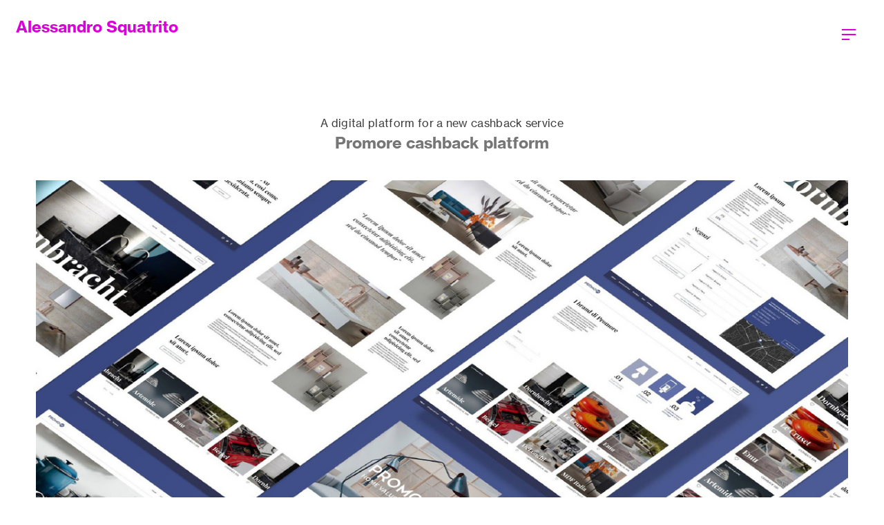

--- FILE ---
content_type: text/html; charset=UTF-8
request_url: https://alessandrosquatrito.com/Promore-cashback-platform
body_size: 28814
content:
<!DOCTYPE html>
<!-- 

        Running on cargo.site

-->
<html lang="en" data-predefined-style="true" data-css-presets="true" data-css-preset data-typography-preset>
	<head>
<script>
				var __cargo_context__ = 'live';
				var __cargo_js_ver__ = 'c=3451682563';
				var __cargo_maint__ = false;
				
				
			</script>
					<meta http-equiv="X-UA-Compatible" content="IE=edge,chrome=1">
		<meta http-equiv="Content-Type" content="text/html; charset=utf-8">
		<meta name="viewport" content="initial-scale=1.0, maximum-scale=1.0, user-scalable=no">
		
			<meta name="robots" content="index,follow">
		<title>Promore cashback platform — alessandrosquatrito</title>
		<meta name="description" content="A digital platform for a new cashback service Promore cashback platform Promore is a multiplatform product for a cashback service dedicated to...">
				<meta name="twitter:card" content="summary_large_image">
		<meta name="twitter:title" content="Promore cashback platform — alessandrosquatrito">
		<meta name="twitter:description" content="A digital platform for a new cashback service Promore cashback platform Promore is a multiplatform product for a cashback service dedicated to...">
		<meta name="twitter:image" content="https://freight.cargo.site/w/1200/i/d916cd77d334c9c790561902f050210449823a7965b062fb737e2fe40df9140f/promore-1.jpg">
		<meta property="og:locale" content="en_US">
		<meta property="og:title" content="Promore cashback platform — alessandrosquatrito">
		<meta property="og:description" content="A digital platform for a new cashback service Promore cashback platform Promore is a multiplatform product for a cashback service dedicated to...">
		<meta property="og:url" content="https://alessandrosquatrito.com/Promore-cashback-platform">
		<meta property="og:image" content="https://freight.cargo.site/w/1200/i/d916cd77d334c9c790561902f050210449823a7965b062fb737e2fe40df9140f/promore-1.jpg">
		<meta property="og:type" content="website">

		<link rel="preconnect" href="https://static.cargo.site" crossorigin>
		<link rel="preconnect" href="https://freight.cargo.site" crossorigin>

		<link rel="preconnect" href="https://fonts.gstatic.com" crossorigin>
				<link rel="preconnect" href="https://type.cargo.site" crossorigin>

		<!--<link rel="preload" href="https://static.cargo.site/assets/social/IconFont-Regular-0.9.3.woff2" as="font" type="font/woff" crossorigin>-->

		

		<link href="https://freight.cargo.site/t/original/i/3e11ff4163a5fe27b883ca96060d430f94eb18401526fbeb7900aa684bb8beb5/favicon.ico" rel="shortcut icon">
		<link href="https://alessandrosquatrito.com/rss" rel="alternate" type="application/rss+xml" title="alessandrosquatrito feed">

		<link href="//fonts.googleapis.com/css?family=Neuton:200,300,400,400italic,700,800&c=3451682563&" id="" rel="stylesheet" type="text/css" />
<link href="https://alessandrosquatrito.com/stylesheet?c=3451682563&1649273393" id="member_stylesheet" rel="stylesheet" type="text/css" />
<style id="">@font-face{font-family:Icons;src:url(https://static.cargo.site/assets/social/IconFont-Regular-0.9.3.woff2);unicode-range:U+E000-E15C,U+F0000,U+FE0E}@font-face{font-family:Icons;src:url(https://static.cargo.site/assets/social/IconFont-Regular-0.9.3.woff2);font-weight:240;unicode-range:U+E000-E15C,U+F0000,U+FE0E}@font-face{font-family:Icons;src:url(https://static.cargo.site/assets/social/IconFont-Regular-0.9.3.woff2);unicode-range:U+E000-E15C,U+F0000,U+FE0E;font-weight:400}@font-face{font-family:Icons;src:url(https://static.cargo.site/assets/social/IconFont-Regular-0.9.3.woff2);unicode-range:U+E000-E15C,U+F0000,U+FE0E;font-weight:600}@font-face{font-family:Icons;src:url(https://static.cargo.site/assets/social/IconFont-Regular-0.9.3.woff2);unicode-range:U+E000-E15C,U+F0000,U+FE0E;font-weight:800}@font-face{font-family:Icons;src:url(https://static.cargo.site/assets/social/IconFont-Regular-0.9.3.woff2);unicode-range:U+E000-E15C,U+F0000,U+FE0E;font-style:italic}@font-face{font-family:Icons;src:url(https://static.cargo.site/assets/social/IconFont-Regular-0.9.3.woff2);unicode-range:U+E000-E15C,U+F0000,U+FE0E;font-weight:200;font-style:italic}@font-face{font-family:Icons;src:url(https://static.cargo.site/assets/social/IconFont-Regular-0.9.3.woff2);unicode-range:U+E000-E15C,U+F0000,U+FE0E;font-weight:400;font-style:italic}@font-face{font-family:Icons;src:url(https://static.cargo.site/assets/social/IconFont-Regular-0.9.3.woff2);unicode-range:U+E000-E15C,U+F0000,U+FE0E;font-weight:600;font-style:italic}@font-face{font-family:Icons;src:url(https://static.cargo.site/assets/social/IconFont-Regular-0.9.3.woff2);unicode-range:U+E000-E15C,U+F0000,U+FE0E;font-weight:800;font-style:italic}body.iconfont-loading,body.iconfont-loading *{color:transparent!important}body{-moz-osx-font-smoothing:grayscale;-webkit-font-smoothing:antialiased;-webkit-text-size-adjust:none}body.no-scroll{overflow:hidden}/*!
 * Content
 */.page{word-wrap:break-word}:focus{outline:0}.pointer-events-none{pointer-events:none}.pointer-events-auto{pointer-events:auto}.pointer-events-none .page_content .audio-player,.pointer-events-none .page_content .shop_product,.pointer-events-none .page_content a,.pointer-events-none .page_content audio,.pointer-events-none .page_content button,.pointer-events-none .page_content details,.pointer-events-none .page_content iframe,.pointer-events-none .page_content img,.pointer-events-none .page_content input,.pointer-events-none .page_content video{pointer-events:auto}.pointer-events-none .page_content *>a,.pointer-events-none .page_content>a{position:relative}s *{text-transform:inherit}#toolset{position:fixed;bottom:10px;right:10px;z-index:8}.mobile #toolset,.template_site_inframe #toolset{display:none}#toolset a{display:block;height:24px;width:24px;margin:0;padding:0;text-decoration:none;background:rgba(0,0,0,.2)}#toolset a:hover{background:rgba(0,0,0,.8)}[data-adminview] #toolset a,[data-adminview] #toolset_admin a{background:rgba(0,0,0,.04);pointer-events:none;cursor:default}#toolset_admin a:active{background:rgba(0,0,0,.7)}#toolset_admin a svg>*{transform:scale(1.1) translate(0,-.5px);transform-origin:50% 50%}#toolset_admin a svg{pointer-events:none;width:100%!important;height:auto!important}#following-container{overflow:auto;-webkit-overflow-scrolling:touch}#following-container iframe{height:100%;width:100%;position:absolute;top:0;left:0;right:0;bottom:0}:root{--following-width:-400px;--following-animation-duration:450ms}@keyframes following-open{0%{transform:translateX(0)}100%{transform:translateX(var(--following-width))}}@keyframes following-open-inverse{0%{transform:translateX(0)}100%{transform:translateX(calc(-1 * var(--following-width)))}}@keyframes following-close{0%{transform:translateX(var(--following-width))}100%{transform:translateX(0)}}@keyframes following-close-inverse{0%{transform:translateX(calc(-1 * var(--following-width)))}100%{transform:translateX(0)}}body.animate-left{animation:following-open var(--following-animation-duration);animation-fill-mode:both;animation-timing-function:cubic-bezier(.24,1,.29,1)}#following-container.animate-left{animation:following-close-inverse var(--following-animation-duration);animation-fill-mode:both;animation-timing-function:cubic-bezier(.24,1,.29,1)}#following-container.animate-left #following-frame{animation:following-close var(--following-animation-duration);animation-fill-mode:both;animation-timing-function:cubic-bezier(.24,1,.29,1)}body.animate-right{animation:following-close var(--following-animation-duration);animation-fill-mode:both;animation-timing-function:cubic-bezier(.24,1,.29,1)}#following-container.animate-right{animation:following-open-inverse var(--following-animation-duration);animation-fill-mode:both;animation-timing-function:cubic-bezier(.24,1,.29,1)}#following-container.animate-right #following-frame{animation:following-open var(--following-animation-duration);animation-fill-mode:both;animation-timing-function:cubic-bezier(.24,1,.29,1)}.slick-slider{position:relative;display:block;-moz-box-sizing:border-box;box-sizing:border-box;-webkit-user-select:none;-moz-user-select:none;-ms-user-select:none;user-select:none;-webkit-touch-callout:none;-khtml-user-select:none;-ms-touch-action:pan-y;touch-action:pan-y;-webkit-tap-highlight-color:transparent}.slick-list{position:relative;display:block;overflow:hidden;margin:0;padding:0}.slick-list:focus{outline:0}.slick-list.dragging{cursor:pointer;cursor:hand}.slick-slider .slick-list,.slick-slider .slick-track{transform:translate3d(0,0,0);will-change:transform}.slick-track{position:relative;top:0;left:0;display:block}.slick-track:after,.slick-track:before{display:table;content:'';width:1px;height:1px;margin-top:-1px;margin-left:-1px}.slick-track:after{clear:both}.slick-loading .slick-track{visibility:hidden}.slick-slide{display:none;float:left;height:100%;min-height:1px}[dir=rtl] .slick-slide{float:right}.content .slick-slide img{display:inline-block}.content .slick-slide img:not(.image-zoom){cursor:pointer}.content .scrub .slick-list,.content .scrub .slick-slide img:not(.image-zoom){cursor:ew-resize}body.slideshow-scrub-dragging *{cursor:ew-resize!important}.content .slick-slide img:not([src]),.content .slick-slide img[src='']{width:100%;height:auto}.slick-slide.slick-loading img{display:none}.slick-slide.dragging img{pointer-events:none}.slick-initialized .slick-slide{display:block}.slick-loading .slick-slide{visibility:hidden}.slick-vertical .slick-slide{display:block;height:auto;border:1px solid transparent}.slick-arrow.slick-hidden{display:none}.slick-arrow{position:absolute;z-index:9;width:0;top:0;height:100%;cursor:pointer;will-change:opacity;-webkit-transition:opacity 333ms cubic-bezier(.4,0,.22,1);transition:opacity 333ms cubic-bezier(.4,0,.22,1)}.slick-arrow.hidden{opacity:0}.slick-arrow svg{position:absolute;width:36px;height:36px;top:0;left:0;right:0;bottom:0;margin:auto;transform:translate(.25px,.25px)}.slick-arrow svg.right-arrow{transform:translate(.25px,.25px) scaleX(-1)}.slick-arrow svg:active{opacity:.75}.slick-arrow svg .arrow-shape{fill:none!important;stroke:#fff;stroke-linecap:square}.slick-arrow svg .arrow-outline{fill:none!important;stroke-width:2.5px;stroke:rgba(0,0,0,.6);stroke-linecap:square}.slick-arrow.slick-next{right:0;text-align:right}.slick-next svg,.wallpaper-navigation .slick-next svg{margin-right:10px}.mobile .slick-next svg{margin-right:10px}.slick-arrow.slick-prev{text-align:left}.slick-prev svg,.wallpaper-navigation .slick-prev svg{margin-left:10px}.mobile .slick-prev svg{margin-left:10px}.loading_animation{display:none;vertical-align:middle;z-index:15;line-height:0;pointer-events:none;border-radius:100%}.loading_animation.hidden{display:none}.loading_animation.pulsing{opacity:0;display:inline-block;animation-delay:.1s;-webkit-animation-delay:.1s;-moz-animation-delay:.1s;animation-duration:12s;animation-iteration-count:infinite;animation:fade-pulse-in .5s ease-in-out;-moz-animation:fade-pulse-in .5s ease-in-out;-webkit-animation:fade-pulse-in .5s ease-in-out;-webkit-animation-fill-mode:forwards;-moz-animation-fill-mode:forwards;animation-fill-mode:forwards}.loading_animation.pulsing.no-delay{animation-delay:0s;-webkit-animation-delay:0s;-moz-animation-delay:0s}.loading_animation div{border-radius:100%}.loading_animation div svg{max-width:100%;height:auto}.loading_animation div,.loading_animation div svg{width:20px;height:20px}.loading_animation.full-width svg{width:100%;height:auto}.loading_animation.full-width.big svg{width:100px;height:100px}.loading_animation div svg>*{fill:#ccc}.loading_animation div{-webkit-animation:spin-loading 12s ease-out;-webkit-animation-iteration-count:infinite;-moz-animation:spin-loading 12s ease-out;-moz-animation-iteration-count:infinite;animation:spin-loading 12s ease-out;animation-iteration-count:infinite}.loading_animation.hidden{display:none}[data-backdrop] .loading_animation{position:absolute;top:15px;left:15px;z-index:99}.loading_animation.position-absolute.middle{top:calc(50% - 10px);left:calc(50% - 10px)}.loading_animation.position-absolute.topleft{top:0;left:0}.loading_animation.position-absolute.middleright{top:calc(50% - 10px);right:1rem}.loading_animation.position-absolute.middleleft{top:calc(50% - 10px);left:1rem}.loading_animation.gray div svg>*{fill:#999}.loading_animation.gray-dark div svg>*{fill:#666}.loading_animation.gray-darker div svg>*{fill:#555}.loading_animation.gray-light div svg>*{fill:#ccc}.loading_animation.white div svg>*{fill:rgba(255,255,255,.85)}.loading_animation.blue div svg>*{fill:#698fff}.loading_animation.inline{display:inline-block;margin-bottom:.5ex}.loading_animation.inline.left{margin-right:.5ex}@-webkit-keyframes fade-pulse-in{0%{opacity:0}50%{opacity:.5}100%{opacity:1}}@-moz-keyframes fade-pulse-in{0%{opacity:0}50%{opacity:.5}100%{opacity:1}}@keyframes fade-pulse-in{0%{opacity:0}50%{opacity:.5}100%{opacity:1}}@-webkit-keyframes pulsate{0%{opacity:1}50%{opacity:0}100%{opacity:1}}@-moz-keyframes pulsate{0%{opacity:1}50%{opacity:0}100%{opacity:1}}@keyframes pulsate{0%{opacity:1}50%{opacity:0}100%{opacity:1}}@-webkit-keyframes spin-loading{0%{transform:rotate(0)}9%{transform:rotate(1050deg)}18%{transform:rotate(-1090deg)}20%{transform:rotate(-1080deg)}23%{transform:rotate(-1080deg)}28%{transform:rotate(-1095deg)}29%{transform:rotate(-1065deg)}34%{transform:rotate(-1080deg)}35%{transform:rotate(-1050deg)}40%{transform:rotate(-1065deg)}41%{transform:rotate(-1035deg)}44%{transform:rotate(-1035deg)}47%{transform:rotate(-2160deg)}50%{transform:rotate(-2160deg)}56%{transform:rotate(45deg)}60%{transform:rotate(45deg)}80%{transform:rotate(6120deg)}100%{transform:rotate(0)}}@keyframes spin-loading{0%{transform:rotate(0)}9%{transform:rotate(1050deg)}18%{transform:rotate(-1090deg)}20%{transform:rotate(-1080deg)}23%{transform:rotate(-1080deg)}28%{transform:rotate(-1095deg)}29%{transform:rotate(-1065deg)}34%{transform:rotate(-1080deg)}35%{transform:rotate(-1050deg)}40%{transform:rotate(-1065deg)}41%{transform:rotate(-1035deg)}44%{transform:rotate(-1035deg)}47%{transform:rotate(-2160deg)}50%{transform:rotate(-2160deg)}56%{transform:rotate(45deg)}60%{transform:rotate(45deg)}80%{transform:rotate(6120deg)}100%{transform:rotate(0)}}[grid-row]{align-items:flex-start;box-sizing:border-box;display:-webkit-box;display:-webkit-flex;display:-ms-flexbox;display:flex;-webkit-flex-wrap:wrap;-ms-flex-wrap:wrap;flex-wrap:wrap}[grid-col]{box-sizing:border-box}[grid-row] [grid-col].empty:after{content:"\0000A0";cursor:text}body.mobile[data-adminview=content-editproject] [grid-row] [grid-col].empty:after{display:none}[grid-col=auto]{-webkit-box-flex:1;-webkit-flex:1;-ms-flex:1;flex:1}[grid-col=x12]{width:100%}[grid-col=x11]{width:50%}[grid-col=x10]{width:33.33%}[grid-col=x9]{width:25%}[grid-col=x8]{width:20%}[grid-col=x7]{width:16.666666667%}[grid-col=x6]{width:14.285714286%}[grid-col=x5]{width:12.5%}[grid-col=x4]{width:11.111111111%}[grid-col=x3]{width:10%}[grid-col=x2]{width:9.090909091%}[grid-col=x1]{width:8.333333333%}[grid-col="1"]{width:8.33333%}[grid-col="2"]{width:16.66667%}[grid-col="3"]{width:25%}[grid-col="4"]{width:33.33333%}[grid-col="5"]{width:41.66667%}[grid-col="6"]{width:50%}[grid-col="7"]{width:58.33333%}[grid-col="8"]{width:66.66667%}[grid-col="9"]{width:75%}[grid-col="10"]{width:83.33333%}[grid-col="11"]{width:91.66667%}[grid-col="12"]{width:100%}body.mobile [grid-responsive] [grid-col]{width:100%;-webkit-box-flex:none;-webkit-flex:none;-ms-flex:none;flex:none}[data-ce-host=true][contenteditable=true] [grid-pad]{pointer-events:none}[data-ce-host=true][contenteditable=true] [grid-pad]>*{pointer-events:auto}[grid-pad="0"]{padding:0}[grid-pad="0.25"]{padding:.125rem}[grid-pad="0.5"]{padding:.25rem}[grid-pad="0.75"]{padding:.375rem}[grid-pad="1"]{padding:.5rem}[grid-pad="1.25"]{padding:.625rem}[grid-pad="1.5"]{padding:.75rem}[grid-pad="1.75"]{padding:.875rem}[grid-pad="2"]{padding:1rem}[grid-pad="2.5"]{padding:1.25rem}[grid-pad="3"]{padding:1.5rem}[grid-pad="3.5"]{padding:1.75rem}[grid-pad="4"]{padding:2rem}[grid-pad="5"]{padding:2.5rem}[grid-pad="6"]{padding:3rem}[grid-pad="7"]{padding:3.5rem}[grid-pad="8"]{padding:4rem}[grid-pad="9"]{padding:4.5rem}[grid-pad="10"]{padding:5rem}[grid-gutter="0"]{margin:0}[grid-gutter="0.5"]{margin:-.25rem}[grid-gutter="1"]{margin:-.5rem}[grid-gutter="1.5"]{margin:-.75rem}[grid-gutter="2"]{margin:-1rem}[grid-gutter="2.5"]{margin:-1.25rem}[grid-gutter="3"]{margin:-1.5rem}[grid-gutter="3.5"]{margin:-1.75rem}[grid-gutter="4"]{margin:-2rem}[grid-gutter="5"]{margin:-2.5rem}[grid-gutter="6"]{margin:-3rem}[grid-gutter="7"]{margin:-3.5rem}[grid-gutter="8"]{margin:-4rem}[grid-gutter="10"]{margin:-5rem}[grid-gutter="12"]{margin:-6rem}[grid-gutter="14"]{margin:-7rem}[grid-gutter="16"]{margin:-8rem}[grid-gutter="18"]{margin:-9rem}[grid-gutter="20"]{margin:-10rem}small{max-width:100%;text-decoration:inherit}img:not([src]),img[src='']{outline:1px solid rgba(177,177,177,.4);outline-offset:-1px;content:url([data-uri])}img.image-zoom{cursor:-webkit-zoom-in;cursor:-moz-zoom-in;cursor:zoom-in}#imprimatur{color:#333;font-size:10px;font-family:-apple-system,BlinkMacSystemFont,"Segoe UI",Roboto,Oxygen,Ubuntu,Cantarell,"Open Sans","Helvetica Neue",sans-serif,"Sans Serif",Icons;/*!System*/position:fixed;opacity:.3;right:-28px;bottom:160px;transform:rotate(270deg);-ms-transform:rotate(270deg);-webkit-transform:rotate(270deg);z-index:8;text-transform:uppercase;color:#999;opacity:.5;padding-bottom:2px;text-decoration:none}.mobile #imprimatur{display:none}bodycopy cargo-link a{font-family:-apple-system,BlinkMacSystemFont,"Segoe UI",Roboto,Oxygen,Ubuntu,Cantarell,"Open Sans","Helvetica Neue",sans-serif,"Sans Serif",Icons;/*!System*/font-size:12px;font-style:normal;font-weight:400;transform:rotate(270deg);text-decoration:none;position:fixed!important;right:-27px;bottom:100px;text-decoration:none;letter-spacing:normal;background:0 0;border:0;border-bottom:0;outline:0}/*! PhotoSwipe Default UI CSS by Dmitry Semenov | photoswipe.com | MIT license */.pswp--has_mouse .pswp__button--arrow--left,.pswp--has_mouse .pswp__button--arrow--right,.pswp__ui{visibility:visible}.pswp--minimal--dark .pswp__top-bar,.pswp__button{background:0 0}.pswp,.pswp__bg,.pswp__container,.pswp__img--placeholder,.pswp__zoom-wrap,.quick-view-navigation{-webkit-backface-visibility:hidden}.pswp__button{cursor:pointer;opacity:1;-webkit-appearance:none;transition:opacity .2s;-webkit-box-shadow:none;box-shadow:none}.pswp__button-close>svg{top:10px;right:10px;margin-left:auto}.pswp--touch .quick-view-navigation{display:none}.pswp__ui{-webkit-font-smoothing:auto;opacity:1;z-index:1550}.quick-view-navigation{will-change:opacity;-webkit-transition:opacity 333ms cubic-bezier(.4,0,.22,1);transition:opacity 333ms cubic-bezier(.4,0,.22,1)}.quick-view-navigation .pswp__group .pswp__button{pointer-events:auto}.pswp__button>svg{position:absolute;width:36px;height:36px}.quick-view-navigation .pswp__group:active svg{opacity:.75}.pswp__button svg .shape-shape{fill:#fff}.pswp__button svg .shape-outline{fill:#000}.pswp__button-prev>svg{top:0;bottom:0;left:10px;margin:auto}.pswp__button-next>svg{top:0;bottom:0;right:10px;margin:auto}.quick-view-navigation .pswp__group .pswp__button-prev{position:absolute;left:0;top:0;width:0;height:100%}.quick-view-navigation .pswp__group .pswp__button-next{position:absolute;right:0;top:0;width:0;height:100%}.quick-view-navigation .close-button,.quick-view-navigation .left-arrow,.quick-view-navigation .right-arrow{transform:translate(.25px,.25px)}.quick-view-navigation .right-arrow{transform:translate(.25px,.25px) scaleX(-1)}.pswp__button svg .shape-outline{fill:transparent!important;stroke:#000;stroke-width:2.5px;stroke-linecap:square}.pswp__button svg .shape-shape{fill:transparent!important;stroke:#fff;stroke-width:1.5px;stroke-linecap:square}.pswp__bg,.pswp__scroll-wrap,.pswp__zoom-wrap{width:100%;position:absolute}.quick-view-navigation .pswp__group .pswp__button-close{margin:0}.pswp__container,.pswp__item,.pswp__zoom-wrap{right:0;bottom:0;top:0;position:absolute;left:0}.pswp__ui--hidden .pswp__button{opacity:.001}.pswp__ui--hidden .pswp__button,.pswp__ui--hidden .pswp__button *{pointer-events:none}.pswp .pswp__ui.pswp__ui--displaynone{display:none}.pswp__element--disabled{display:none!important}/*! PhotoSwipe main CSS by Dmitry Semenov | photoswipe.com | MIT license */.pswp{position:fixed;display:none;height:100%;width:100%;top:0;left:0;right:0;bottom:0;margin:auto;-ms-touch-action:none;touch-action:none;z-index:9999999;-webkit-text-size-adjust:100%;line-height:initial;letter-spacing:initial;outline:0}.pswp img{max-width:none}.pswp--zoom-disabled .pswp__img{cursor:default!important}.pswp--animate_opacity{opacity:.001;will-change:opacity;-webkit-transition:opacity 333ms cubic-bezier(.4,0,.22,1);transition:opacity 333ms cubic-bezier(.4,0,.22,1)}.pswp--open{display:block}.pswp--zoom-allowed .pswp__img{cursor:-webkit-zoom-in;cursor:-moz-zoom-in;cursor:zoom-in}.pswp--zoomed-in .pswp__img{cursor:-webkit-grab;cursor:-moz-grab;cursor:grab}.pswp--dragging .pswp__img{cursor:-webkit-grabbing;cursor:-moz-grabbing;cursor:grabbing}.pswp__bg{left:0;top:0;height:100%;opacity:0;transform:translateZ(0);will-change:opacity}.pswp__scroll-wrap{left:0;top:0;height:100%}.pswp__container,.pswp__zoom-wrap{-ms-touch-action:none;touch-action:none}.pswp__container,.pswp__img{-webkit-user-select:none;-moz-user-select:none;-ms-user-select:none;user-select:none;-webkit-tap-highlight-color:transparent;-webkit-touch-callout:none}.pswp__zoom-wrap{-webkit-transform-origin:left top;-ms-transform-origin:left top;transform-origin:left top;-webkit-transition:-webkit-transform 222ms cubic-bezier(.4,0,.22,1);transition:transform 222ms cubic-bezier(.4,0,.22,1)}.pswp__bg{-webkit-transition:opacity 222ms cubic-bezier(.4,0,.22,1);transition:opacity 222ms cubic-bezier(.4,0,.22,1)}.pswp--animated-in .pswp__bg,.pswp--animated-in .pswp__zoom-wrap{-webkit-transition:none;transition:none}.pswp--hide-overflow .pswp__scroll-wrap,.pswp--hide-overflow.pswp{overflow:hidden}.pswp__img{position:absolute;width:auto;height:auto;top:0;left:0}.pswp__img--placeholder--blank{background:#222}.pswp--ie .pswp__img{width:100%!important;height:auto!important;left:0;top:0}.pswp__ui--idle{opacity:0}.pswp__error-msg{position:absolute;left:0;top:50%;width:100%;text-align:center;font-size:14px;line-height:16px;margin-top:-8px;color:#ccc}.pswp__error-msg a{color:#ccc;text-decoration:underline}.pswp__error-msg{font-family:-apple-system,BlinkMacSystemFont,"Segoe UI",Roboto,Oxygen,Ubuntu,Cantarell,"Open Sans","Helvetica Neue",sans-serif}.quick-view.mouse-down .iframe-item{pointer-events:none!important}.quick-view-caption-positioner{pointer-events:none;width:100%;height:100%}.quick-view-caption-wrapper{margin:auto;position:absolute;bottom:0;left:0;right:0}.quick-view-horizontal-align-left .quick-view-caption-wrapper{margin-left:0}.quick-view-horizontal-align-right .quick-view-caption-wrapper{margin-right:0}[data-quick-view-caption]{transition:.1s opacity ease-in-out;position:absolute;bottom:0;left:0;right:0}.quick-view-horizontal-align-left [data-quick-view-caption]{text-align:left}.quick-view-horizontal-align-right [data-quick-view-caption]{text-align:right}.quick-view-caption{transition:.1s opacity ease-in-out}.quick-view-caption>*{display:inline-block}.quick-view-caption *{pointer-events:auto}.quick-view-caption.hidden{opacity:0}.shop_product .dropdown_wrapper{flex:0 0 100%;position:relative}.shop_product select{appearance:none;-moz-appearance:none;-webkit-appearance:none;outline:0;-webkit-font-smoothing:antialiased;-moz-osx-font-smoothing:grayscale;cursor:pointer;border-radius:0;white-space:nowrap;overflow:hidden!important;text-overflow:ellipsis}.shop_product select.dropdown::-ms-expand{display:none}.shop_product a{cursor:pointer;border-bottom:none;text-decoration:none}.shop_product a.out-of-stock{pointer-events:none}body.audio-player-dragging *{cursor:ew-resize!important}.audio-player{display:inline-flex;flex:1 0 calc(100% - 2px);width:calc(100% - 2px)}.audio-player .button{height:100%;flex:0 0 3.3rem;display:flex}.audio-player .separator{left:3.3rem;height:100%}.audio-player .buffer{width:0%;height:100%;transition:left .3s linear,width .3s linear}.audio-player.seeking .buffer{transition:left 0s,width 0s}.audio-player.seeking{user-select:none;-webkit-user-select:none;cursor:ew-resize}.audio-player.seeking *{user-select:none;-webkit-user-select:none;cursor:ew-resize}.audio-player .bar{overflow:hidden;display:flex;justify-content:space-between;align-content:center;flex-grow:1}.audio-player .progress{width:0%;height:100%;transition:width .3s linear}.audio-player.seeking .progress{transition:width 0s}.audio-player .pause,.audio-player .play{cursor:pointer;height:100%}.audio-player .note-icon{margin:auto 0;order:2;flex:0 1 auto}.audio-player .title{white-space:nowrap;overflow:hidden;text-overflow:ellipsis;pointer-events:none;user-select:none;padding:.5rem 0 .5rem 1rem;margin:auto auto auto 0;flex:0 3 auto;min-width:0;width:100%}.audio-player .total-time{flex:0 1 auto;margin:auto 0}.audio-player .current-time,.audio-player .play-text{flex:0 1 auto;margin:auto 0}.audio-player .stream-anim{user-select:none;margin:auto auto auto 0}.audio-player .stream-anim span{display:inline-block}.audio-player .buffer,.audio-player .current-time,.audio-player .note-svg,.audio-player .play-text,.audio-player .separator,.audio-player .total-time{user-select:none;pointer-events:none}.audio-player .buffer,.audio-player .play-text,.audio-player .progress{position:absolute}.audio-player,.audio-player .bar,.audio-player .button,.audio-player .current-time,.audio-player .note-icon,.audio-player .pause,.audio-player .play,.audio-player .total-time{position:relative}body.mobile .audio-player,body.mobile .audio-player *{-webkit-touch-callout:none}#standalone-admin-frame{border:0;width:400px;position:absolute;right:0;top:0;height:100vh;z-index:99}body[standalone-admin=true] #standalone-admin-frame{transform:translate(0,0)}body[standalone-admin=true] .main_container{width:calc(100% - 400px)}body[standalone-admin=false] #standalone-admin-frame{transform:translate(100%,0)}body[standalone-admin=false] .main_container{width:100%}.toggle_standaloneAdmin{position:fixed;top:0;right:400px;height:40px;width:40px;z-index:999;cursor:pointer;background-color:rgba(0,0,0,.4)}.toggle_standaloneAdmin:active{opacity:.7}body[standalone-admin=false] .toggle_standaloneAdmin{right:0}.toggle_standaloneAdmin *{color:#fff;fill:#fff}.toggle_standaloneAdmin svg{padding:6px;width:100%;height:100%;opacity:.85}body[standalone-admin=false] .toggle_standaloneAdmin #close,body[standalone-admin=true] .toggle_standaloneAdmin #backdropsettings{display:none}.toggle_standaloneAdmin>div{width:100%;height:100%}#admin_toggle_button{position:fixed;top:50%;transform:translate(0,-50%);right:400px;height:36px;width:12px;z-index:999;cursor:pointer;background-color:rgba(0,0,0,.09);padding-left:2px;margin-right:5px}#admin_toggle_button .bar{content:'';background:rgba(0,0,0,.09);position:fixed;width:5px;bottom:0;top:0;z-index:10}#admin_toggle_button:active{background:rgba(0,0,0,.065)}#admin_toggle_button *{color:#fff;fill:#fff}#admin_toggle_button svg{padding:0;width:16px;height:36px;margin-left:1px;opacity:1}#admin_toggle_button svg *{fill:#fff;opacity:1}#admin_toggle_button[data-state=closed] .toggle_admin_close{display:none}#admin_toggle_button[data-state=closed],#admin_toggle_button[data-state=closed] .toggle_admin_open{width:20px;cursor:pointer;margin:0}#admin_toggle_button[data-state=closed] svg{margin-left:2px}#admin_toggle_button[data-state=open] .toggle_admin_open{display:none}select,select *{text-rendering:auto!important}b b{font-weight:inherit}*{-webkit-box-sizing:border-box;-moz-box-sizing:border-box;box-sizing:border-box}customhtml>*{position:relative;z-index:10}body,html{min-height:100vh;margin:0;padding:0}html{touch-action:manipulation;position:relative;background-color:#fff}.main_container{min-height:100vh;width:100%;overflow:hidden}.container{display:-webkit-box;display:-webkit-flex;display:-moz-box;display:-ms-flexbox;display:flex;-webkit-flex-wrap:wrap;-moz-flex-wrap:wrap;-ms-flex-wrap:wrap;flex-wrap:wrap;max-width:100%;width:100%;overflow:visible}.container{align-items:flex-start;-webkit-align-items:flex-start}.page{z-index:2}.page ul li>text-limit{display:block}.content,.content_container,.pinned{-webkit-flex:1 0 auto;-moz-flex:1 0 auto;-ms-flex:1 0 auto;flex:1 0 auto;max-width:100%}.content_container{width:100%}.content_container.full_height{min-height:100vh}.page_background{position:absolute;top:0;left:0;width:100%;height:100%}.page_container{position:relative;overflow:visible;width:100%}.backdrop{position:absolute;top:0;z-index:1;width:100%;height:100%;max-height:100vh}.backdrop>div{position:absolute;top:0;left:0;width:100%;height:100%;-webkit-backface-visibility:hidden;backface-visibility:hidden;transform:translate3d(0,0,0);contain:strict}[data-backdrop].backdrop>div[data-overflowing]{max-height:100vh;position:absolute;top:0;left:0}body.mobile [split-responsive]{display:flex;flex-direction:column}body.mobile [split-responsive] .container{width:100%;order:2}body.mobile [split-responsive] .backdrop{position:relative;height:50vh;width:100%;order:1}body.mobile [split-responsive] [data-auxiliary].backdrop{position:absolute;height:50vh;width:100%;order:1}.page{position:relative;z-index:2}img[data-align=left]{float:left}img[data-align=right]{float:right}[data-rotation]{transform-origin:center center}.content .page_content:not([contenteditable=true]) [data-draggable]{pointer-events:auto!important;backface-visibility:hidden}.preserve-3d{-moz-transform-style:preserve-3d;transform-style:preserve-3d}.content .page_content:not([contenteditable=true]) [data-draggable] iframe{pointer-events:none!important}.dragging-active iframe{pointer-events:none!important}.content .page_content:not([contenteditable=true]) [data-draggable]:active{opacity:1}.content .scroll-transition-fade{transition:transform 1s ease-in-out,opacity .8s ease-in-out}.content .scroll-transition-fade.below-viewport{opacity:0;transform:translateY(40px)}.mobile.full_width .page_container:not([split-layout]) .container_width{width:100%}[data-view=pinned_bottom] .bottom_pin_invisibility{visibility:hidden}.pinned{position:relative;width:100%}.pinned .page_container.accommodate:not(.fixed):not(.overlay){z-index:2}.pinned .page_container.overlay{position:absolute;z-index:4}.pinned .page_container.overlay.fixed{position:fixed}.pinned .page_container.overlay.fixed .page{max-height:100vh;-webkit-overflow-scrolling:touch}.pinned .page_container.overlay.fixed .page.allow-scroll{overflow-y:auto;overflow-x:hidden}.pinned .page_container.overlay.fixed .page.allow-scroll{align-items:flex-start;-webkit-align-items:flex-start}.pinned .page_container .page.allow-scroll::-webkit-scrollbar{width:0;background:0 0;display:none}.pinned.pinned_top .page_container.overlay{left:0;top:0}.pinned.pinned_bottom .page_container.overlay{left:0;bottom:0}div[data-container=set]:empty{margin-top:1px}.thumbnails{position:relative;z-index:1}[thumbnails=grid]{align-items:baseline}[thumbnails=justify] .thumbnail{box-sizing:content-box}[thumbnails][data-padding-zero] .thumbnail{margin-bottom:-1px}[thumbnails=montessori] .thumbnail{pointer-events:auto;position:absolute}[thumbnails] .thumbnail>a{display:block;text-decoration:none}[thumbnails=montessori]{height:0}[thumbnails][data-resizing],[thumbnails][data-resizing] *{cursor:nwse-resize}[thumbnails] .thumbnail .resize-handle{cursor:nwse-resize;width:26px;height:26px;padding:5px;position:absolute;opacity:.75;right:-1px;bottom:-1px;z-index:100}[thumbnails][data-resizing] .resize-handle{display:none}[thumbnails] .thumbnail .resize-handle svg{position:absolute;top:0;left:0}[thumbnails] .thumbnail .resize-handle:hover{opacity:1}[data-can-move].thumbnail .resize-handle svg .resize_path_outline{fill:#fff}[data-can-move].thumbnail .resize-handle svg .resize_path{fill:#000}[thumbnails=montessori] .thumbnail_sizer{height:0;width:100%;position:relative;padding-bottom:100%;pointer-events:none}[thumbnails] .thumbnail img{display:block;min-height:3px;margin-bottom:0}[thumbnails] .thumbnail img:not([src]),img[src=""]{margin:0!important;width:100%;min-height:3px;height:100%!important;position:absolute}[aspect-ratio="1x1"].thumb_image{height:0;padding-bottom:100%;overflow:hidden}[aspect-ratio="4x3"].thumb_image{height:0;padding-bottom:75%;overflow:hidden}[aspect-ratio="16x9"].thumb_image{height:0;padding-bottom:56.25%;overflow:hidden}[thumbnails] .thumb_image{width:100%;position:relative}[thumbnails][thumbnail-vertical-align=top]{align-items:flex-start}[thumbnails][thumbnail-vertical-align=middle]{align-items:center}[thumbnails][thumbnail-vertical-align=bottom]{align-items:baseline}[thumbnails][thumbnail-horizontal-align=left]{justify-content:flex-start}[thumbnails][thumbnail-horizontal-align=middle]{justify-content:center}[thumbnails][thumbnail-horizontal-align=right]{justify-content:flex-end}.thumb_image.default_image>svg{position:absolute;top:0;left:0;bottom:0;right:0;width:100%;height:100%}.thumb_image.default_image{outline:1px solid #ccc;outline-offset:-1px;position:relative}.mobile.full_width [data-view=Thumbnail] .thumbnails_width{width:100%}.content [data-draggable] a:active,.content [data-draggable] img:active{opacity:initial}.content .draggable-dragging{opacity:initial}[data-draggable].draggable_visible{visibility:visible}[data-draggable].draggable_hidden{visibility:hidden}.gallery_card [data-draggable],.marquee [data-draggable]{visibility:inherit}[data-draggable]{visibility:visible;background-color:rgba(0,0,0,.003)}#site_menu_panel_container .image-gallery:not(.initialized){height:0;padding-bottom:100%;min-height:initial}.image-gallery:not(.initialized){min-height:100vh;visibility:hidden;width:100%}.image-gallery .gallery_card img{display:block;width:100%;height:auto}.image-gallery .gallery_card{transform-origin:center}.image-gallery .gallery_card.dragging{opacity:.1;transform:initial!important}.image-gallery:not([image-gallery=slideshow]) .gallery_card iframe:only-child,.image-gallery:not([image-gallery=slideshow]) .gallery_card video:only-child{width:100%;height:100%;top:0;left:0;position:absolute}.image-gallery[image-gallery=slideshow] .gallery_card video[muted][autoplay]:not([controls]),.image-gallery[image-gallery=slideshow] .gallery_card video[muted][data-autoplay]:not([controls]){pointer-events:none}.image-gallery [image-gallery-pad="0"] video:only-child{object-fit:cover;height:calc(100% + 1px)}div.image-gallery>a,div.image-gallery>iframe,div.image-gallery>img,div.image-gallery>video{display:none}[image-gallery-row]{align-items:flex-start;box-sizing:border-box;display:-webkit-box;display:-webkit-flex;display:-ms-flexbox;display:flex;-webkit-flex-wrap:wrap;-ms-flex-wrap:wrap;flex-wrap:wrap}.image-gallery .gallery_card_image{width:100%;position:relative}[data-predefined-style=true] .image-gallery a.gallery_card{display:block;border:none}[image-gallery-col]{box-sizing:border-box}[image-gallery-col=x12]{width:100%}[image-gallery-col=x11]{width:50%}[image-gallery-col=x10]{width:33.33%}[image-gallery-col=x9]{width:25%}[image-gallery-col=x8]{width:20%}[image-gallery-col=x7]{width:16.666666667%}[image-gallery-col=x6]{width:14.285714286%}[image-gallery-col=x5]{width:12.5%}[image-gallery-col=x4]{width:11.111111111%}[image-gallery-col=x3]{width:10%}[image-gallery-col=x2]{width:9.090909091%}[image-gallery-col=x1]{width:8.333333333%}.content .page_content [image-gallery-pad].image-gallery{pointer-events:none}.content .page_content [image-gallery-pad].image-gallery .gallery_card_image>*,.content .page_content [image-gallery-pad].image-gallery .gallery_image_caption{pointer-events:auto}.content .page_content [image-gallery-pad="0"]{padding:0}.content .page_content [image-gallery-pad="0.25"]{padding:.125rem}.content .page_content [image-gallery-pad="0.5"]{padding:.25rem}.content .page_content [image-gallery-pad="0.75"]{padding:.375rem}.content .page_content [image-gallery-pad="1"]{padding:.5rem}.content .page_content [image-gallery-pad="1.25"]{padding:.625rem}.content .page_content [image-gallery-pad="1.5"]{padding:.75rem}.content .page_content [image-gallery-pad="1.75"]{padding:.875rem}.content .page_content [image-gallery-pad="2"]{padding:1rem}.content .page_content [image-gallery-pad="2.5"]{padding:1.25rem}.content .page_content [image-gallery-pad="3"]{padding:1.5rem}.content .page_content [image-gallery-pad="3.5"]{padding:1.75rem}.content .page_content [image-gallery-pad="4"]{padding:2rem}.content .page_content [image-gallery-pad="5"]{padding:2.5rem}.content .page_content [image-gallery-pad="6"]{padding:3rem}.content .page_content [image-gallery-pad="7"]{padding:3.5rem}.content .page_content [image-gallery-pad="8"]{padding:4rem}.content .page_content [image-gallery-pad="9"]{padding:4.5rem}.content .page_content [image-gallery-pad="10"]{padding:5rem}.content .page_content [image-gallery-gutter="0"]{margin:0}.content .page_content [image-gallery-gutter="0.5"]{margin:-.25rem}.content .page_content [image-gallery-gutter="1"]{margin:-.5rem}.content .page_content [image-gallery-gutter="1.5"]{margin:-.75rem}.content .page_content [image-gallery-gutter="2"]{margin:-1rem}.content .page_content [image-gallery-gutter="2.5"]{margin:-1.25rem}.content .page_content [image-gallery-gutter="3"]{margin:-1.5rem}.content .page_content [image-gallery-gutter="3.5"]{margin:-1.75rem}.content .page_content [image-gallery-gutter="4"]{margin:-2rem}.content .page_content [image-gallery-gutter="5"]{margin:-2.5rem}.content .page_content [image-gallery-gutter="6"]{margin:-3rem}.content .page_content [image-gallery-gutter="7"]{margin:-3.5rem}.content .page_content [image-gallery-gutter="8"]{margin:-4rem}.content .page_content [image-gallery-gutter="10"]{margin:-5rem}.content .page_content [image-gallery-gutter="12"]{margin:-6rem}.content .page_content [image-gallery-gutter="14"]{margin:-7rem}.content .page_content [image-gallery-gutter="16"]{margin:-8rem}.content .page_content [image-gallery-gutter="18"]{margin:-9rem}.content .page_content [image-gallery-gutter="20"]{margin:-10rem}[image-gallery=slideshow]:not(.initialized)>*{min-height:1px;opacity:0;min-width:100%}[image-gallery=slideshow][data-constrained-by=height] [image-gallery-vertical-align].slick-track{align-items:flex-start}[image-gallery=slideshow] img.image-zoom:active{opacity:initial}[image-gallery=slideshow].slick-initialized .gallery_card{pointer-events:none}[image-gallery=slideshow].slick-initialized .gallery_card.slick-current{pointer-events:auto}[image-gallery=slideshow] .gallery_card:not(.has_caption){line-height:0}.content .page_content [image-gallery=slideshow].image-gallery>*{pointer-events:auto}.content [image-gallery=slideshow].image-gallery.slick-initialized .gallery_card{overflow:hidden;margin:0;display:flex;flex-flow:row wrap;flex-shrink:0}.content [image-gallery=slideshow].image-gallery.slick-initialized .gallery_card.slick-current{overflow:visible}[image-gallery=slideshow] .gallery_image_caption{opacity:1;transition:opacity .3s;-webkit-transition:opacity .3s;width:100%;margin-left:auto;margin-right:auto;clear:both}[image-gallery-horizontal-align=left] .gallery_image_caption{text-align:left}[image-gallery-horizontal-align=middle] .gallery_image_caption{text-align:center}[image-gallery-horizontal-align=right] .gallery_image_caption{text-align:right}[image-gallery=slideshow][data-slideshow-in-transition] .gallery_image_caption{opacity:0;transition:opacity .3s;-webkit-transition:opacity .3s}[image-gallery=slideshow] .gallery_card_image{width:initial;margin:0;display:inline-block}[image-gallery=slideshow] .gallery_card img{margin:0;display:block}[image-gallery=slideshow][data-exploded]{align-items:flex-start;box-sizing:border-box;display:-webkit-box;display:-webkit-flex;display:-ms-flexbox;display:flex;-webkit-flex-wrap:wrap;-ms-flex-wrap:wrap;flex-wrap:wrap;justify-content:flex-start;align-content:flex-start}[image-gallery=slideshow][data-exploded] .gallery_card{padding:1rem;width:16.666%}[image-gallery=slideshow][data-exploded] .gallery_card_image{height:0;display:block;width:100%}[image-gallery=grid]{align-items:baseline}[image-gallery=grid] .gallery_card.has_caption .gallery_card_image{display:block}[image-gallery=grid] [image-gallery-pad="0"].gallery_card{margin-bottom:-1px}[image-gallery=grid] .gallery_card img{margin:0}[image-gallery=columns] .gallery_card img{margin:0}[image-gallery=justify]{align-items:flex-start}[image-gallery=justify] .gallery_card img{margin:0}[image-gallery=montessori][image-gallery-row]{display:block}[image-gallery=montessori] a.gallery_card,[image-gallery=montessori] div.gallery_card{position:absolute;pointer-events:auto}[image-gallery=montessori][data-can-move] .gallery_card,[image-gallery=montessori][data-can-move] .gallery_card .gallery_card_image,[image-gallery=montessori][data-can-move] .gallery_card .gallery_card_image>*{cursor:move}[image-gallery=montessori]{position:relative;height:0}[image-gallery=freeform] .gallery_card{position:relative}[image-gallery=freeform] [image-gallery-pad="0"].gallery_card{margin-bottom:-1px}[image-gallery-vertical-align]{display:flex;flex-flow:row wrap}[image-gallery-vertical-align].slick-track{display:flex;flex-flow:row nowrap}.image-gallery .slick-list{margin-bottom:-.3px}[image-gallery-vertical-align=top]{align-content:flex-start;align-items:flex-start}[image-gallery-vertical-align=middle]{align-items:center;align-content:center}[image-gallery-vertical-align=bottom]{align-content:flex-end;align-items:flex-end}[image-gallery-horizontal-align=left]{justify-content:flex-start}[image-gallery-horizontal-align=middle]{justify-content:center}[image-gallery-horizontal-align=right]{justify-content:flex-end}.image-gallery[data-resizing],.image-gallery[data-resizing] *{cursor:nwse-resize!important}.image-gallery .gallery_card .resize-handle,.image-gallery .gallery_card .resize-handle *{cursor:nwse-resize!important}.image-gallery .gallery_card .resize-handle{width:26px;height:26px;padding:5px;position:absolute;opacity:.75;right:-1px;bottom:-1px;z-index:10}.image-gallery[data-resizing] .resize-handle{display:none}.image-gallery .gallery_card .resize-handle svg{cursor:nwse-resize!important;position:absolute;top:0;left:0}.image-gallery .gallery_card .resize-handle:hover{opacity:1}[data-can-move].gallery_card .resize-handle svg .resize_path_outline{fill:#fff}[data-can-move].gallery_card .resize-handle svg .resize_path{fill:#000}[image-gallery=montessori] .thumbnail_sizer{height:0;width:100%;position:relative;padding-bottom:100%;pointer-events:none}#site_menu_button{display:block;text-decoration:none;pointer-events:auto;z-index:9;vertical-align:top;cursor:pointer;box-sizing:content-box;font-family:Icons}#site_menu_button.custom_icon{padding:0;line-height:0}#site_menu_button.custom_icon img{width:100%;height:auto}#site_menu_wrapper.disabled #site_menu_button{display:none}#site_menu_wrapper.mobile_only #site_menu_button{display:none}body.mobile #site_menu_wrapper.mobile_only:not(.disabled) #site_menu_button:not(.active){display:block}#site_menu_panel_container[data-type=cargo_menu] #site_menu_panel{display:block;position:fixed;top:0;right:0;bottom:0;left:0;z-index:10;cursor:default}.site_menu{pointer-events:auto;position:absolute;z-index:11;top:0;bottom:0;line-height:0;max-width:400px;min-width:300px;font-size:20px;text-align:left;background:rgba(20,20,20,.95);padding:20px 30px 90px 30px;overflow-y:auto;overflow-x:hidden;display:-webkit-box;display:-webkit-flex;display:-ms-flexbox;display:flex;-webkit-box-orient:vertical;-webkit-box-direction:normal;-webkit-flex-direction:column;-ms-flex-direction:column;flex-direction:column;-webkit-box-pack:start;-webkit-justify-content:flex-start;-ms-flex-pack:start;justify-content:flex-start}body.mobile #site_menu_wrapper .site_menu{-webkit-overflow-scrolling:touch;min-width:auto;max-width:100%;width:100%;padding:20px}#site_menu_wrapper[data-sitemenu-position=bottom-left] #site_menu,#site_menu_wrapper[data-sitemenu-position=top-left] #site_menu{left:0}#site_menu_wrapper[data-sitemenu-position=bottom-right] #site_menu,#site_menu_wrapper[data-sitemenu-position=top-right] #site_menu{right:0}#site_menu_wrapper[data-type=page] .site_menu{right:0;left:0;width:100%;padding:0;margin:0;background:0 0}.site_menu_wrapper.open .site_menu{display:block}.site_menu div{display:block}.site_menu a{text-decoration:none;display:inline-block;color:rgba(255,255,255,.75);max-width:100%;overflow:hidden;white-space:nowrap;text-overflow:ellipsis;line-height:1.4}.site_menu div a.active{color:rgba(255,255,255,.4)}.site_menu div.set-link>a{font-weight:700}.site_menu div.hidden{display:none}.site_menu .close{display:block;position:absolute;top:0;right:10px;font-size:60px;line-height:50px;font-weight:200;color:rgba(255,255,255,.4);cursor:pointer;user-select:none}#site_menu_panel_container .page_container{position:relative;overflow:hidden;background:0 0;z-index:2}#site_menu_panel_container .site_menu_page_wrapper{position:fixed;top:0;left:0;overflow-y:auto;-webkit-overflow-scrolling:touch;height:100%;width:100%;z-index:100}#site_menu_panel_container .site_menu_page_wrapper .backdrop{pointer-events:none}#site_menu_panel_container #site_menu_page_overlay{position:fixed;top:0;right:0;bottom:0;left:0;cursor:default;z-index:1}#shop_button{display:block;text-decoration:none;pointer-events:auto;z-index:9;vertical-align:top;cursor:pointer;box-sizing:content-box;font-family:Icons}#shop_button.custom_icon{padding:0;line-height:0}#shop_button.custom_icon img{width:100%;height:auto}#shop_button.disabled{display:none}.loading[data-loading]{display:none;position:fixed;bottom:8px;left:8px;z-index:100}.new_site_button_wrapper{font-size:1.8rem;font-weight:400;color:rgba(0,0,0,.85);font-family:-apple-system,BlinkMacSystemFont,'Segoe UI',Roboto,Oxygen,Ubuntu,Cantarell,'Open Sans','Helvetica Neue',sans-serif,'Sans Serif',Icons;font-style:normal;line-height:1.4;color:#fff;position:fixed;bottom:0;right:0;z-index:999}body.template_site #toolset{display:none!important}body.mobile .new_site_button{display:none}.new_site_button{display:flex;height:44px;cursor:pointer}.new_site_button .plus{width:44px;height:100%}.new_site_button .plus svg{width:100%;height:100%}.new_site_button .plus svg line{stroke:#000;stroke-width:2px}.new_site_button .plus:after,.new_site_button .plus:before{content:'';width:30px;height:2px}.new_site_button .text{background:#0fce83;display:none;padding:7.5px 15px 7.5px 15px;height:100%;font-size:20px;color:#222}.new_site_button:active{opacity:.8}.new_site_button.show_full .text{display:block}.new_site_button.show_full .plus{display:none}html:not(.admin-wrapper) .template_site #confirm_modal [data-progress] .progress-indicator:after{content:'Generating Site...';padding:7.5px 15px;right:-200px;color:#000}bodycopy svg.marker-overlay,bodycopy svg.marker-overlay *{transform-origin:0 0;-webkit-transform-origin:0 0;box-sizing:initial}bodycopy svg#svgroot{box-sizing:initial}bodycopy svg.marker-overlay{padding:inherit;position:absolute;left:0;top:0;width:100%;height:100%;min-height:1px;overflow:visible;pointer-events:none;z-index:999}bodycopy svg.marker-overlay *{pointer-events:initial}bodycopy svg.marker-overlay text{letter-spacing:initial}bodycopy svg.marker-overlay a{cursor:pointer}.marquee:not(.torn-down){overflow:hidden;width:100%;position:relative;padding-bottom:.25em;padding-top:.25em;margin-bottom:-.25em;margin-top:-.25em;contain:layout}.marquee .marquee_contents{will-change:transform;display:flex;flex-direction:column}.marquee[behavior][direction].torn-down{white-space:normal}.marquee[behavior=bounce] .marquee_contents{display:block;float:left;clear:both}.marquee[behavior=bounce] .marquee_inner{display:block}.marquee[behavior=bounce][direction=vertical] .marquee_contents{width:100%}.marquee[behavior=bounce][direction=diagonal] .marquee_inner:last-child,.marquee[behavior=bounce][direction=vertical] .marquee_inner:last-child{position:relative;visibility:hidden}.marquee[behavior=bounce][direction=horizontal],.marquee[behavior=scroll][direction=horizontal]{white-space:pre}.marquee[behavior=scroll][direction=horizontal] .marquee_contents{display:inline-flex;white-space:nowrap;min-width:100%}.marquee[behavior=scroll][direction=horizontal] .marquee_inner{min-width:100%}.marquee[behavior=scroll] .marquee_inner:first-child{will-change:transform;position:absolute;width:100%;top:0;left:0}.cycle{display:none}</style>
<script type="text/json" data-set="defaults" >{"current_offset":0,"current_page":1,"cargo_url":"alessandrosquatritodesign","is_domain":true,"is_mobile":false,"is_tablet":false,"is_phone":false,"api_path":"https:\/\/alessandrosquatrito.com\/_api","is_editor":false,"is_template":false,"is_direct_link":true,"direct_link_pid":15015326}</script>
<script type="text/json" data-set="DisplayOptions" >{"user_id":543742,"pagination_count":24,"title_in_project":true,"disable_project_scroll":false,"learning_cargo_seen":true,"resource_url":null,"total_projects":0,"use_sets":null,"sets_are_clickable":null,"set_links_position":null,"sticky_pages":null,"slideshow_responsive":false,"slideshow_thumbnails_header":true,"layout_options":{"content_position":"center_cover","content_width":"100","content_margin":"5","main_margin":"5","text_alignment":"text_center","vertical_position":"vertical_top","bgcolor":"#fff","WebFontConfig":{"system":{"families":{"-apple-system":{"variants":["n4"]}}},"google":{"families":{"Neuton":{"variants":["200","300","400","400italic","700","800"]}}},"cargo":{"families":{"Neue Haas Grotesk":{"variants":["n4","i4","n5","i5","n7","i7"]},"Bureau Grot":{"variants":["n4","n7"]}}}},"links_orientation":"links_horizontal","viewport_size":"phone","mobile_zoom":"21","mobile_view":"desktop","mobile_padding":"-6","mobile_formatting":false,"width_unit":"rem","text_width":"70","is_feed":false,"limit_vertical_images":false,"mobile_images_fullwidth":false,"image_zoom":false,"mobile_images_full_width":false,"responsive_columns":"3","responsive_thumbnails_padding":"1","enable_sitemenu":false,"sitemenu_mobileonly":false,"menu_position":"top-left","sitemenu_option":"cargo_menu","Random Captures":false,"Robert Beatty":false,"Simon Alibert":false,"Andy Rementer":false,"Colleen Miner":false,"Wouter Van de Voorde":false,"Header Text":false,"About":false,"responsive_row_height":"65","Ruben Brulat":false,"advanced_padding_enabled":false,"main_margin_top":"5","main_margin_right":"5","main_margin_bottom":"5","main_margin_left":"5","mobile_pages_full_width":true,"scroll_transition":false,"image_full_zoom":false,"quick_view_height":"100","quick_view_width":"100","quick_view_alignment":"quick_view_center_center","advanced_quick_view_padding_enabled":false,"quick_view_padding":"2.5","quick_view_padding_top":"2.5","quick_view_padding_bottom":"2.5","quick_view_padding_left":"2.5","quick_view_padding_right":"2.5","quick_content_alignment":"quick_content_center_center","close_quick_view_on_scroll":true,"show_quick_view_ui":true,"quick_view_bgcolor":"","quick_view_caption":false},"element_sort":{"no-group":[{"name":"Navigation","isActive":true},{"name":"Header Text","isActive":true},{"name":"Content","isActive":true},{"name":"Header Image","isActive":false}]},"site_menu_options":{"display_type":"cargo_menu","enable":true,"mobile_only":false,"position":"top-right","single_page_id":null,"icon":"\ue12f","show_homepage":false,"single_page_url":null,"custom_icon":false},"ecommerce_options":{"enable_ecommerce_button":false,"shop_button_position":"top-right","shop_icon":"\ue138","custom_icon":false,"shop_icon_text":"Cart &lt;(#)&gt;","icon":"","enable_geofencing":false,"enabled_countries":["AF","AX","AL","DZ","AS","AD","AO","AI","AQ","AG","AR","AM","AW","AU","AT","AZ","BS","BH","BD","BB","BY","BE","BZ","BJ","BM","BT","BO","BQ","BA","BW","BV","BR","IO","BN","BG","BF","BI","KH","CM","CA","CV","KY","CF","TD","CL","CN","CX","CC","CO","KM","CG","CD","CK","CR","CI","HR","CU","CW","CY","CZ","DK","DJ","DM","DO","EC","EG","SV","GQ","ER","EE","ET","FK","FO","FJ","FI","FR","GF","PF","TF","GA","GM","GE","DE","GH","GI","GR","GL","GD","GP","GU","GT","GG","GN","GW","GY","HT","HM","VA","HN","HK","HU","IS","IN","ID","IR","IQ","IE","IM","IL","IT","JM","JP","JE","JO","KZ","KE","KI","KP","KR","KW","KG","LA","LV","LB","LS","LR","LY","LI","LT","LU","MO","MK","MG","MW","MY","MV","ML","MT","MH","MQ","MR","MU","YT","MX","FM","MD","MC","MN","ME","MS","MA","MZ","MM","NA","NR","NP","NL","NC","NZ","NI","NE","NG","NU","NF","MP","NO","OM","PK","PW","PS","PA","PG","PY","PE","PH","PN","PL","PT","PR","QA","RE","RO","RU","RW","BL","SH","KN","LC","MF","PM","VC","WS","SM","ST","SA","SN","RS","SC","SL","SG","SX","SK","SI","SB","SO","ZA","GS","SS","ES","LK","SD","SR","SJ","SZ","SE","CH","SY","TW","TJ","TZ","TH","TL","TG","TK","TO","TT","TN","TR","TM","TC","TV","UG","UA","AE","GB","US","UM","UY","UZ","VU","VE","VN","VG","VI","WF","EH","YE","ZM","ZW"]}}</script>
<script type="text/json" data-set="Site" >{"id":"543742","direct_link":"https:\/\/alessandrosquatrito.com","display_url":"alessandrosquatrito.com","site_url":"alessandrosquatritodesign","account_shop_id":null,"has_ecommerce":false,"has_shop":false,"ecommerce_key_public":null,"cargo_spark_button":false,"following_url":null,"website_title":"alessandrosquatrito","meta_tags":"","meta_description":"","meta_head":"","homepage_id":"15015321","css_url":"https:\/\/alessandrosquatrito.com\/stylesheet","rss_url":"https:\/\/alessandrosquatrito.com\/rss","js_url":"\/_jsapps\/design\/design.js","favicon_url":"https:\/\/freight.cargo.site\/t\/original\/i\/3e11ff4163a5fe27b883ca96060d430f94eb18401526fbeb7900aa684bb8beb5\/favicon.ico","home_url":"https:\/\/cargo.site","auth_url":"https:\/\/cargo.site","profile_url":null,"profile_width":0,"profile_height":0,"social_image_url":null,"social_width":0,"social_height":0,"social_description":"Cargo","social_has_image":false,"social_has_description":false,"site_menu_icon":"https:\/\/freight.cargo.site\/i\/4ca9fa2b9dbb36f6f16437c836600fc2dd9b4989d8b9883d58ed3942f5e14b17\/noun_Close_69009.svg","site_menu_has_image":true,"custom_html":"<customhtml><\/customhtml>","filter":null,"is_editor":false,"use_hi_res":false,"hiq":null,"progenitor_site":"goinghigh","files":{"IMG_4234.MOV":"https:\/\/files.cargocollective.com\/c543742\/IMG_4234.MOV?1599492983","Religious-technology-intro.pdf":"https:\/\/files.cargocollective.com\/c543742\/Religious-technology-intro.pdf?1571319834","Portfolio-AS.pdf":"https:\/\/files.cargocollective.com\/275591\/Portfolio-AS.pdf?1491913354","IACIS-2018-final-presentation-colors.pdf":"https:\/\/files.cargocollective.com\/275591\/IACIS-2018-final-presentation-colors.pdf?1440593018"},"resource_url":"alessandrosquatrito.com\/_api\/v0\/site\/543742"}</script>
<script type="text/json" data-set="ScaffoldingData" >{"id":0,"title":"alessandrosquatrito","project_url":0,"set_id":0,"is_homepage":false,"pin":false,"is_set":true,"in_nav":false,"stack":false,"sort":0,"index":0,"page_count":16,"pin_position":null,"thumbnail_options":null,"pages":[{"id":15015321,"title":"Home Set","project_url":"Home-Set","set_id":0,"is_homepage":true,"pin":false,"is_set":true,"in_nav":false,"stack":true,"sort":0,"index":0,"page_count":1,"pin_position":null,"thumbnail_options":null,"pages":[{"id":15015322,"site_id":543742,"project_url":"Splash-Page","direct_link":"https:\/\/alessandrosquatrito.com\/Splash-Page","type":"page","title":"Splash Page","title_no_html":"Splash Page","tags":"","display":true,"pin":false,"pin_options":{"position":"top","overlay":true},"in_nav":false,"is_homepage":false,"backdrop_enabled":true,"is_set":false,"stack":false,"excerpt":"Hi!\u00a0\u270c\ufe0f\ufe0f\nI\u2019m Alessandro,\u00a0 \n\nI design physical and digital things.\u00a0\n\n\n\n\ue08c\ufe0e","content":"<h1>Hi!&nbsp;\u270c\ufe0f\ufe0f<br>I\u2019m Alessandro,&nbsp; <br>\nI design physical and digital things.&nbsp;<\/h1><br>\n<br>\n<h1><span style=\"color: #fff;\">\ue08c\ufe0e<\/span><\/h1>\n\n\n\t\t\t\t\n\t\t\t\n\t\t\n\t\n<br>\n<br>","content_no_html":"Hi!&nbsp;\u270c\ufe0f\ufe0fI\u2019m Alessandro,&nbsp; \nI design physical and digital things.&nbsp;\n\n\ue08c\ufe0e\n\n\n\t\t\t\t\n\t\t\t\n\t\t\n\t\n\n","content_partial_html":"<h1>Hi!&nbsp;\u270c\ufe0f\ufe0f<br>I\u2019m Alessandro,&nbsp; <br>\nI design physical and digital things.&nbsp;<\/h1><br>\n<br>\n<h1><span style=\"color: #fff;\">\ue08c\ufe0e<\/span><\/h1>\n\n\n\t\t\t\t\n\t\t\t\n\t\t\n\t\n<br>\n<br>","thumb":"81390497","thumb_meta":{"thumbnail_crop":{"percentWidth":"100.048828125","marginLeft":-0.0244141,"marginTop":0,"imageModel":{"id":81390497,"project_id":15015322,"image_ref":"{image 18}","name":"promore-1.jpg","hash":"17418026e5fb46a76e3531baa52a336def2925e368eab1f40da1c4d0a630b1a4","width":1366,"height":768,"sort":0,"exclude_from_backdrop":false,"date_added":"1598870621"},"stored":{"ratio":56.222547584187,"crop_ratio":"16x9"},"cropManuallySet":true}},"thumb_is_visible":false,"sort":1,"index":0,"set_id":15015321,"page_options":{"using_local_css":true,"local_css":"[local-style=\"15015322\"] .container_width {\n}\n\n[local-style=\"15015322\"] body {\n}\n\n[local-style=\"15015322\"] .backdrop {\n\twidth: 100% \/*!background_cover*\/;\n}\n\n[local-style=\"15015322\"] .page {\n\tmin-height: auto \/*!page_height_default*\/;\n}\n\n[local-style=\"15015322\"] .page_background {\n\tbackground-color: initial \/*!page_container_bgcolor*\/;\n}\n\n[local-style=\"15015322\"] .content_padding {\n\tpadding-top: 0rem \/*!main_margin*\/;\n\tpadding-bottom: 0rem \/*!main_margin*\/;\n\tpadding-left: 0rem \/*!main_margin*\/;\n\tpadding-right: 0rem \/*!main_margin*\/;\n}\n\n[data-predefined-style=\"true\"] [local-style=\"15015322\"] bodycopy {\n\tcolor: rgba(255, 255, 255, 1);\n}\n\n[data-predefined-style=\"true\"] [local-style=\"15015322\"] bodycopy a {\n}\n\n[data-predefined-style=\"true\"] [local-style=\"15015322\"] h1 {\n\tfont-size: 4.4rem;\n\tcolor: rgba(255, 255, 255, 0.95);\n}\n\n[data-predefined-style=\"true\"] [local-style=\"15015322\"] h1 a {\n}\n\n[data-predefined-style=\"true\"] [local-style=\"15015322\"] h2 {\n\tcolor: rgba(255, 255, 255, 1);\n}\n\n[data-predefined-style=\"true\"] [local-style=\"15015322\"] h2 a {\n\tcolor: rgba(255, 255, 255, 1);\n}\n\n[data-predefined-style=\"true\"] [local-style=\"15015322\"] small {\n}\n\n[data-predefined-style=\"true\"] [local-style=\"15015322\"] small a {\n}\n\n[local-style=\"15015322\"] .container {\n\talign-items: flex-start \/*!vertical_top*\/;\n\t-webkit-align-items: flex-start \/*!vertical_top*\/;\n}\n\n[data-predefined-style=\"true\"] [local-style=\"15015322\"] bodycopy a:hover {\n}\n\n[data-predefined-style=\"true\"] [local-style=\"15015322\"] h1 a:hover {\n}\n\n[data-predefined-style=\"true\"] [local-style=\"15015322\"] h2 a:hover {\n}\n\n[data-predefined-style=\"true\"] [local-style=\"15015322\"] small a:hover {\n}","local_layout_options":{"split_layout":false,"split_responsive":false,"full_height":false,"advanced_padding_enabled":false,"page_container_bgcolor":"","show_local_thumbs":true,"page_bgcolor":"","main_margin":"0","main_margin_top":"0","main_margin_right":"0","main_margin_bottom":"0","main_margin_left":"0"},"pin_options":{"position":"top","overlay":true}},"set_open":false,"images":[{"id":81378430,"project_id":15015322,"image_ref":"{image 8}","name":"google-arduino-science-kit-physics-lab-5.jpg","hash":"0c04156a9eda9a7c1316509fcfc1d48ccff26598b46df7fe858ca3261c97133f","width":1620,"height":1080,"sort":0,"exclude_from_backdrop":false,"date_added":"1598857605"},{"id":81378432,"project_id":15015322,"image_ref":"{image 9}","name":"DSC_0094.jpg","hash":"207d0b3bf094518fc24ffe7cc3a04cbedd0384bf751025733f7f5faad5808e50","width":3872,"height":2592,"sort":0,"exclude_from_backdrop":false,"date_added":"1598857633"},{"id":81378763,"project_id":15015322,"image_ref":"{image 11}","name":"12_ByeTextielMuseum_MinaleMaeda.jpg","hash":"2c6abb654d992a7ffea67595059ace5e384b2969e7b3c52baa9df98c750c755d","width":909,"height":1308,"sort":0,"exclude_from_backdrop":false,"date_added":"1598858139"},{"id":81378795,"project_id":15015322,"image_ref":"{image 12}","name":"17201374_727474024080685_5133093105668621508_n.jpg","hash":"e343954d15086d872e278d93d308bbc3bfacf8c2c39f16d72bc6d1d5a699f455","width":700,"height":394,"sort":0,"exclude_from_backdrop":false,"date_added":"1598858186"},{"id":81379545,"project_id":15015322,"image_ref":"{image 16}","name":"Andle_03.jpg","hash":"1242b50acc76fb877c9d665d2019fb2a187c5d0b241147757e0f031c49b864aa","width":2953,"height":1649,"sort":0,"exclude_from_backdrop":false,"date_added":"1598859504"},{"id":81390497,"project_id":15015322,"image_ref":"{image 18}","name":"promore-1.jpg","hash":"17418026e5fb46a76e3531baa52a336def2925e368eab1f40da1c4d0a630b1a4","width":1366,"height":768,"sort":0,"exclude_from_backdrop":false,"date_added":"1598870621"},{"id":81396564,"project_id":15015322,"image_ref":"{image 19}","name":"Keystones-13.jpg","hash":"ba81f377c63c5359f39f4cb3b75ef5988e38c43d9cf4a0c380a6dc7e9142d1b4","width":4608,"height":3456,"sort":0,"exclude_from_backdrop":false,"date_added":"1598876165"},{"id":81581970,"project_id":15015322,"image_ref":"{image 20}","name":"3ire1-copia.jpg","hash":"c3483f50813b48257d39040808df42b4a166b56b4e3e25b42c8c8111fb13fac1","width":1440,"height":900,"sort":0,"exclude_from_backdrop":false,"date_added":"1599037082"},{"id":82012391,"project_id":15015322,"image_ref":"{image 21}","name":"Transience_design-MinaleMaeda_for_Nodus_MG_6308_670.jpg","hash":"398f761327d2e732d39f196c1a5f6a0d30d662560ec6f935d3e6978c84f6fba1","width":670,"height":455,"sort":0,"exclude_from_backdrop":false,"date_added":"1599489863"},{"id":82017538,"project_id":15015322,"image_ref":"{image 22}","name":"garland.jpg","hash":"50a06843f9bec17d7debf8b35dd26c1f859081cb8506849fdc53bb74949da075","width":1366,"height":768,"sort":0,"exclude_from_backdrop":false,"date_added":"1599492582"}],"backdrop":{"id":2348515,"site_id":543742,"page_id":15015322,"backdrop_id":3,"backdrop_path":"wallpaper","is_active":true,"data":{"scale_option":"cover","repeat_image":false,"margin":0,"pattern_size":100,"limit_size":false,"overlay_color":"rgba(0, 0, 0, 0.25)","bg_color":"transparent","cycle_images":true,"autoplay":true,"slideshow_transition":"slide","transition_timeout":3,"transition_duration":0.8,"randomize":false,"arrow_navigation":false,"focus_object":"{}","backdrop_viewport_lock":false,"use_image_focus":"false","image":"81378430","requires_webgl":"false"}}}]},{"id":15015325,"site_id":543742,"project_url":"Header","direct_link":"https:\/\/alessandrosquatrito.com\/Header","type":"page","title":"Header","title_no_html":"Header","tags":"","display":false,"pin":true,"pin_options":{"position":"top","overlay":true,"accommodate":true,"fixed":false,"exclude_desktop":false},"in_nav":false,"is_homepage":false,"backdrop_enabled":false,"is_set":false,"stack":false,"excerpt":"Alessandro Squatrito","content":"<div style=\"text-align: center;\"><div style=\"text-align: center;\"><div style=\"text-align: left\"><h2><span style=\"color: #d900d9;\"><b><span style=\"color: #d900d9;\"><a href=\"Home-Set\" rel=\"history\"><span style=\"color: #d900d9;\">Alessandro Sq<span style=\"color: hsv(214, 96%, 82%);\">u<\/span><span style=\"color: hsv(214, 96%, 82%);\">atrito<\/span><\/span><\/a><\/span><\/b><\/span><\/h2><\/div><\/div><br>\n<br>\n<\/div>","content_no_html":"Alessandro Squatrito\n\n","content_partial_html":"<h2><span style=\"color: #d900d9;\"><b><span style=\"color: #d900d9;\"><a href=\"Home-Set\" rel=\"history\"><span style=\"color: #d900d9;\">Alessandro Sq<span style=\"color: hsv(214, 96%, 82%);\">u<\/span><span style=\"color: hsv(214, 96%, 82%);\">atrito<\/span><\/span><\/a><\/span><\/b><\/span><\/h2><br>\n<br>\n","thumb":"81378274","thumb_meta":{"thumbnail_crop":{"percentWidth":"107.66733266733269","marginLeft":-3.83367,"marginTop":0,"imageModel":{"id":81378274,"project_id":15015325,"image_ref":"{image 2}","name":"aa.gif","hash":"8cc29c5cc84e44e091636dfbc16dd00ea62da6a2d88a96143d3017488d4b02b6","width":1916,"height":1001,"sort":0,"exclude_from_backdrop":false,"date_added":"1598857433"},"stored":{"ratio":52.244258872651,"crop_ratio":"16x9"},"cropManuallySet":true}},"thumb_is_visible":false,"sort":6,"index":0,"set_id":0,"page_options":{"using_local_css":true,"local_css":"[local-style=\"15015325\"] .container_width {\n}\n\n[local-style=\"15015325\"] body {\n\tbackground-color: initial \/*!variable_defaults*\/;\n}\n\n[local-style=\"15015325\"] .backdrop {\n\twidth: 100% \/*!background_cover*\/;\n}\n\n[local-style=\"15015325\"] .page {\n\tmin-height: auto \/*!page_height_default*\/;\n}\n\n[local-style=\"15015325\"] .page_background {\n\tbackground-color: initial \/*!page_container_bgcolor*\/;\n}\n\n[local-style=\"15015325\"] .content_padding {\n\tpadding-top: 2.2rem \/*!main_margin*\/;\n\tpadding-bottom: 2.2rem \/*!main_margin*\/;\n\tpadding-left: 2.2rem \/*!main_margin*\/;\n\tpadding-right: 2.2rem \/*!main_margin*\/;\n}\n\n[data-predefined-style=\"true\"] [local-style=\"15015325\"] bodycopy {\n}\n\n[data-predefined-style=\"true\"] [local-style=\"15015325\"] bodycopy a {\n}\n\n[data-predefined-style=\"true\"] [local-style=\"15015325\"] h1 {\n\tcolor: rgb(52, 52, 52);\n\tfont-size: 4.9rem;\n\tline-height: 1.5;\n}\n\n[data-predefined-style=\"true\"] [local-style=\"15015325\"] h1 a {\n}\n\n[data-predefined-style=\"true\"] [local-style=\"15015325\"] h2 {\n}\n\n[data-predefined-style=\"true\"] [local-style=\"15015325\"] h2 a {\n}\n\n[data-predefined-style=\"true\"] [local-style=\"15015325\"] small {\n}\n\n[data-predefined-style=\"true\"] [local-style=\"15015325\"] small a {\n}\n\n[local-style=\"15015325\"] .container {\n\talign-items: flex-start \/*!vertical_top*\/;\n\t-webkit-align-items: flex-start \/*!vertical_top*\/;\n}","local_layout_options":{"main_margin_top":"2.2","split_layout":false,"split_responsive":false,"full_height":false,"advanced_padding_enabled":false,"page_container_bgcolor":"","show_local_thumbs":true,"page_bgcolor":"","main_margin_bottom":"2.2","main_margin":"2.2","main_margin_right":"2.2","main_margin_left":"2.2"},"pin_options":{"position":"top","overlay":true,"accommodate":true,"fixed":false,"exclude_desktop":false},"svg_overlay":"<svg width=\"1\" height=\"1\" xmlns=\"http:\/\/www.w3.org\/2000\/svg\" xmlns:svg=\"http:\/\/www.w3.org\/2000\/svg\" class=\"marker-overlay\">\n <!-- Created with SVG-edit - https:\/\/github.com\/SVG-Edit\/svgedit-->\n <g transform=\"translate(34.22770690917969, 131.93870544433594)\" class=\"layer\">\n  <title><\/title>\n <\/g>\n<\/svg>","svg_fonts":{}},"set_open":false,"images":[{"id":81378274,"project_id":15015325,"image_ref":"{image 2}","name":"aa.gif","hash":"8cc29c5cc84e44e091636dfbc16dd00ea62da6a2d88a96143d3017488d4b02b6","width":1916,"height":1001,"sort":0,"exclude_from_backdrop":false,"date_added":"1598857433"},{"id":82626106,"project_id":15015325,"image_ref":"{image 5}","name":"735993_add_512x512.png","hash":"389ae4e5baed06ed664ecfd4ef16413cb0e1c63a140e292b08f03d0915603b53","width":40,"height":40,"sort":0,"exclude_from_backdrop":false,"date_added":"1600086258"},{"id":82724343,"project_id":15015325,"image_ref":"{image 6}","name":"Haier-mediaworld-tech-village-768x432magenta.png","hash":"7ca0b63029c20f99e9daddf9678be4fea2718d4f8e8cd8e5f75499c6de42c0d3","width":400,"height":225,"sort":0,"exclude_from_backdrop":false,"date_added":"1600163417"}],"backdrop":{"id":2349294,"site_id":543742,"page_id":15015325,"backdrop_id":3,"backdrop_path":"wallpaper","is_active":true,"data":{"scale_option":"cover","repeat_image":false,"margin":0,"pattern_size":0,"limit_size":false,"overlay_color":"transparent","bg_color":"transparent","cycle_images":false,"autoplay":true,"slideshow_transition":"slide","transition_timeout":2.5,"transition_duration":1,"randomize":false,"arrow_navigation":false,"focus_object":"{}","backdrop_viewport_lock":false,"use_image_focus":"false","image":"81378274","requires_webgl":"false"}}},{"id":15015326,"site_id":543742,"project_url":"Promore-cashback-platform","direct_link":"https:\/\/alessandrosquatrito.com\/Promore-cashback-platform","type":"page","title":"Promore cashback platform","title_no_html":"Promore cashback platform","tags":"","display":true,"pin":false,"pin_options":{},"in_nav":false,"is_homepage":false,"backdrop_enabled":false,"is_set":false,"stack":false,"excerpt":"A digital platform for a new cashback service\n\n\n\nPromore cashback platform\n\n\n\n\n\n\n\n\n\n\n\n\n\tPromore is a multiplatform product for a cashback service dedicated to...","content":"<small>A digital platform for a new cashback service<\/small>\n\n\n\n<h2><span style=\"color: #767676;\"><b>Promore cashback platform<\/b><\/span><\/h2><br>\n<br>\n<img width=\"1366\" height=\"768\" width_o=\"1366\" height_o=\"768\" data-src=\"https:\/\/freight.cargo.site\/t\/original\/i\/d916cd77d334c9c790561902f050210449823a7965b062fb737e2fe40df9140f\/promore-1.jpg\" data-mid=\"81390512\" border=\"0\" \/><br>\n<br>\n<br>\n<br>\n<div grid-row=\"\" grid-pad=\"4\" grid-gutter=\"8\" grid-responsive=\"\">\n\t<div grid-col=\"x11\" grid-pad=\"4\" class=\"\"><h2><b><\/b><\/h2><div style=\"text-align: left;\"><small><b>Promore is a multiplatform product for a cashback service dedicated to furnishing, accessories and home services.<\/b><\/small>\n<small><br>\n\nThe service was born from the collaboration between a real estate company ReMAX and a partner who deals with furniture. The idea is to offer a cashback service for the purchase of furniture and services to new property customers<\/small>\n\n<small>The project began by analyzing and interviewing all stakeholders: agents, customers, furniture companies. After the analysis, in-depth customer journeys were created to understand all the points of the project. Subsequently, we moved on to designing the UX and delivering the first wireframes for testing.\n\n<br>The final step was the creation of the UI for both the mobile and desktop versions. Final tests were organized with the creation of the prototype.\n\n<br>The project was curated in collaboration with <b><i><a href=\"http:\/\/www.idlabstudio.it\/it\" target=\"_blank\">IDlab<\/a><\/i><\/b>. <br>Have a look on <i><b><a href=\"https:\/\/www.promo-re.it\/\" target=\"_blank\">it<\/a><\/b><\/i><\/small>\n\n<br>\n<\/div><br><\/div>\n\t<div grid-col=\"x11\" grid-pad=\"4\" class=\"\"><div style=\"text-align: left;\"><small><a href=\"https:\/\/www.promo-re.it\/\" target=\"_blank\"><\/a><\/small><small><b>CLIENT<\/b><\/small><br>\n<small>Promore (Remax and Presso)<\/small><br><h2><b><span style=\"color: #000;\"><font face=\"Neue Haas Grotesk, Icons\"><span style=\"font-size: 13.4784px; letter-spacing: 0.269568px;\">YEAR<\/span><\/font><\/span><\/b><\/h2>\n<small>2019\/2020<\/small><br>\n<h2><b><span style=\"color: #000;\"><font face=\"Neue Haas Grotesk, Icons\"><span style=\"font-size: 13.4784px; letter-spacing: 0.269568px;\">ROLE<\/span><\/font><\/span><\/b><\/h2>\n<small>UX research<\/small>\n<br>\n<small>Wireframing<\/small>\n<br>\n<small>Prototyping<\/small><br>\n<br>\n<\/div><\/div>\n<\/div><div grid-row=\"\" grid-pad=\"0\" grid-gutter=\"0\" class=\"\"><div grid-col=\"x11\" grid-pad=\"0\"><\/div><div grid-col=\"x11\" grid-pad=\"0\" class=\"\"><br><\/div><\/div><br>\n<br>\n<br>\n<h2><a href=\"#\" target=\"_blank\" rel=\"next_page\"><div class=\"image-gallery\" data-gallery=\"%7B%22mode_id%22%3A5%2C%22gallery_instance_id%22%3A12%2C%22name%22%3A%22Freeform%22%2C%22path%22%3A%22freeform%22%2C%22data%22%3A%7B%22image_vertical_align%22%3A%22middle%22%2C%22image_horizontal_align%22%3A%22middle%22%2C%22image_alignment%22%3A%22image_middle_middle%22%2C%22image_padding%22%3A2%2C%22snap%22%3Afalse%2C%22snap_movement%22%3A5%2C%22responsive%22%3Atrue%2C%22mobile_data%22%3A%7B%22columns%22%3A2%2C%22column_size%22%3A11%2C%22image_padding%22%3A1%2C%22mobile_design_path%22%3A%22columns%22%2C%22separate_mobile_view%22%3Atrue%7D%2C%22meta_data%22%3A%7B%220%22%3A%7B%22width%22%3A66.666%7D%2C%221%22%3A%7B%22width%22%3A60.989624461968376%7D%2C%222%22%3A%7B%22width%22%3A66.666%7D%7D%7D%7D\">\n<img width=\"3508\" height=\"1872\" width_o=\"3508\" height_o=\"1872\" data-src=\"https:\/\/freight.cargo.site\/t\/original\/i\/70cee629311f96481de8b706ebd84bb8b0a1cef23b63daa67bef1953dc24dae4\/Promore-total.jpg\" data-mid=\"82568205\" border=\"0\" \/>\n<img width=\"3508\" height=\"2480\" width_o=\"3508\" height_o=\"2480\" data-src=\"https:\/\/freight.cargo.site\/t\/original\/i\/5385ba45298d0cab9e25e33626be10eccac702170d27d52153f81dda624b72dd\/promore-2.jpg\" data-mid=\"82568198\" border=\"0\" \/>\n<img width=\"3508\" height=\"2480\" width_o=\"3508\" height_o=\"2480\" data-src=\"https:\/\/freight.cargo.site\/t\/original\/i\/89af713481a8bd8db150219b3882aecc7b457d0dea17c3fc66c640456dd3507c\/UX-promore.jpg\" data-mid=\"82568197\" border=\"0\" \/>\n<\/div>Next \ue04b\ufe0e<\/a><br><\/h2>","content_no_html":"A digital platform for a new cashback service\n\n\n\nPromore cashback platform\n\n{image 6}\n\n\n\n\n\tPromore is a multiplatform product for a cashback service dedicated to furnishing, accessories and home services.\n\n\nThe service was born from the collaboration between a real estate company ReMAX and a partner who deals with furniture. The idea is to offer a cashback service for the purchase of furniture and services to new property customers\n\nThe project began by analyzing and interviewing all stakeholders: agents, customers, furniture companies. After the analysis, in-depth customer journeys were created to understand all the points of the project. Subsequently, we moved on to designing the UX and delivering the first wireframes for testing.\n\nThe final step was the creation of the UI for both the mobile and desktop versions. Final tests were organized with the creation of the prototype.\n\nThe project was curated in collaboration with IDlab. Have a look on it\n\n\n\n\tCLIENT\nPromore (Remax and Presso)YEAR\n2019\/2020\nROLE\nUX research\n\nWireframing\n\nPrototyping\n\n\n\n\n\n\n{image 12}\n{image 11}\n{image 10}\nNext \ue04b\ufe0e","content_partial_html":"A digital platform for a new cashback service\n\n\n\n<h2><span style=\"color: #767676;\"><b>Promore cashback platform<\/b><\/span><\/h2><br>\n<br>\n<img width=\"1366\" height=\"768\" width_o=\"1366\" height_o=\"768\" data-src=\"https:\/\/freight.cargo.site\/t\/original\/i\/d916cd77d334c9c790561902f050210449823a7965b062fb737e2fe40df9140f\/promore-1.jpg\" data-mid=\"81390512\" border=\"0\" \/><br>\n<br>\n<br>\n<br>\n\n\t<h2><b><\/b><\/h2><b>Promore is a multiplatform product for a cashback service dedicated to furnishing, accessories and home services.<\/b>\n<br>\n\nThe service was born from the collaboration between a real estate company ReMAX and a partner who deals with furniture. The idea is to offer a cashback service for the purchase of furniture and services to new property customers\n\nThe project began by analyzing and interviewing all stakeholders: agents, customers, furniture companies. After the analysis, in-depth customer journeys were created to understand all the points of the project. Subsequently, we moved on to designing the UX and delivering the first wireframes for testing.\n\n<br>The final step was the creation of the UI for both the mobile and desktop versions. Final tests were organized with the creation of the prototype.\n\n<br>The project was curated in collaboration with <b><i><a href=\"http:\/\/www.idlabstudio.it\/it\" target=\"_blank\">IDlab<\/a><\/i><\/b>. <br>Have a look on <i><b><a href=\"https:\/\/www.promo-re.it\/\" target=\"_blank\">it<\/a><\/b><\/i>\n\n<br>\n<br>\n\t<a href=\"https:\/\/www.promo-re.it\/\" target=\"_blank\"><\/a><b>CLIENT<\/b><br>\nPromore (Remax and Presso)<br><h2><b><span style=\"color: #000;\"><span style=\"font-size: 13.4784px; letter-spacing: 0.269568px;\">YEAR<\/span><\/span><\/b><\/h2>\n2019\/2020<br>\n<h2><b><span style=\"color: #000;\"><span style=\"font-size: 13.4784px; letter-spacing: 0.269568px;\">ROLE<\/span><\/span><\/b><\/h2>\nUX research\n<br>\nWireframing\n<br>\nPrototyping<br>\n<br>\n\n<br><br>\n<br>\n<br>\n<h2><a href=\"#\" target=\"_blank\" rel=\"next_page\">\n<img width=\"3508\" height=\"1872\" width_o=\"3508\" height_o=\"1872\" data-src=\"https:\/\/freight.cargo.site\/t\/original\/i\/70cee629311f96481de8b706ebd84bb8b0a1cef23b63daa67bef1953dc24dae4\/Promore-total.jpg\" data-mid=\"82568205\" border=\"0\" \/>\n<img width=\"3508\" height=\"2480\" width_o=\"3508\" height_o=\"2480\" data-src=\"https:\/\/freight.cargo.site\/t\/original\/i\/5385ba45298d0cab9e25e33626be10eccac702170d27d52153f81dda624b72dd\/promore-2.jpg\" data-mid=\"82568198\" border=\"0\" \/>\n<img width=\"3508\" height=\"2480\" width_o=\"3508\" height_o=\"2480\" data-src=\"https:\/\/freight.cargo.site\/t\/original\/i\/89af713481a8bd8db150219b3882aecc7b457d0dea17c3fc66c640456dd3507c\/UX-promore.jpg\" data-mid=\"82568197\" border=\"0\" \/>\nNext \ue04b\ufe0e<\/a><br><\/h2>","thumb":"81390512","thumb_meta":{"thumbnail_crop":{"percentWidth":"100.048828125","marginLeft":-0.024165,"marginTop":0,"imageModel":{"id":81390512,"project_id":15015326,"image_ref":"{image 6}","name":"promore-1.jpg","hash":"d916cd77d334c9c790561902f050210449823a7965b062fb737e2fe40df9140f","width":1366,"height":768,"sort":0,"exclude_from_backdrop":false,"date_added":"1598870670"},"stored":{"ratio":56.222547584187,"crop_ratio":"16x9"},"cropManuallySet":true}},"thumb_is_visible":true,"sort":8,"index":2,"set_id":0,"page_options":{"using_local_css":false,"local_css":"[local-style=\"15015326\"] .container_width {\n}\n\n[local-style=\"15015326\"] body {\n}\n\n[local-style=\"15015326\"] .backdrop {\n}\n\n[local-style=\"15015326\"] .page {\n}\n\n[local-style=\"15015326\"] .page_background {\n\tbackground-color: initial \/*!page_container_bgcolor*\/;\n}\n\n[local-style=\"15015326\"] .content_padding {\n}\n\n[data-predefined-style=\"true\"] [local-style=\"15015326\"] bodycopy {\n}\n\n[data-predefined-style=\"true\"] [local-style=\"15015326\"] bodycopy a {\n}\n\n[data-predefined-style=\"true\"] [local-style=\"15015326\"] bodycopy a:hover {\n}\n\n[data-predefined-style=\"true\"] [local-style=\"15015326\"] h1 {\n}\n\n[data-predefined-style=\"true\"] [local-style=\"15015326\"] h1 a {\n}\n\n[data-predefined-style=\"true\"] [local-style=\"15015326\"] h1 a:hover {\n}\n\n[data-predefined-style=\"true\"] [local-style=\"15015326\"] h2 {\n}\n\n[data-predefined-style=\"true\"] [local-style=\"15015326\"] h2 a {\n}\n\n[data-predefined-style=\"true\"] [local-style=\"15015326\"] h2 a:hover {\n}\n\n[data-predefined-style=\"true\"] [local-style=\"15015326\"] small {\n}\n\n[data-predefined-style=\"true\"] [local-style=\"15015326\"] small a {\n}\n\n[data-predefined-style=\"true\"] [local-style=\"15015326\"] small a:hover {\n}","local_layout_options":{"split_layout":false,"split_responsive":false,"full_height":false,"advanced_padding_enabled":false,"page_container_bgcolor":"","show_local_thumbs":true,"page_bgcolor":""},"pin_options":{},"thumbnail_options":{"use_global_thumb_settings":false,"show_local_thumbs":true,"filter_set":"","filter_type":"all","filter_tags":""}},"set_open":false,"images":[{"id":81390512,"project_id":15015326,"image_ref":"{image 6}","name":"promore-1.jpg","hash":"d916cd77d334c9c790561902f050210449823a7965b062fb737e2fe40df9140f","width":1366,"height":768,"sort":0,"exclude_from_backdrop":false,"date_added":"1598870670"},{"id":82568197,"project_id":15015326,"image_ref":"{image 10}","name":"UX-promore.jpg","hash":"89af713481a8bd8db150219b3882aecc7b457d0dea17c3fc66c640456dd3507c","width":3508,"height":2480,"sort":0,"exclude_from_backdrop":false,"date_added":"1600011391"},{"id":82568198,"project_id":15015326,"image_ref":"{image 11}","name":"promore-2.jpg","hash":"5385ba45298d0cab9e25e33626be10eccac702170d27d52153f81dda624b72dd","width":3508,"height":2480,"sort":0,"exclude_from_backdrop":false,"date_added":"1600011394"},{"id":82568205,"project_id":15015326,"image_ref":"{image 12}","name":"Promore-total.jpg","hash":"70cee629311f96481de8b706ebd84bb8b0a1cef23b63daa67bef1953dc24dae4","width":3508,"height":1872,"sort":0,"exclude_from_backdrop":false,"date_added":"1600011397"}],"backdrop":null},{"id":10029869,"title":"Imported from alessandrosquatrito.com","project_url":"Imported-from-alessandrosquatrito-com","set_id":0,"is_homepage":false,"pin":false,"is_set":true,"in_nav":false,"stack":false,"sort":22,"index":15,"page_count":0,"pin_position":null,"thumbnail_options":null,"pages":[]}]}</script>
<script type="text/json" data-set="SiteMenu" >[{"id":15237792,"project_url":"Projects","direct_link":"https:\/\/alessandrosquatrito.com\/Projects","type":"page","title":"Projects","title_no_html":"Projects","in_nav":true,"is_set":false,"sort":2,"index":0,"set_id":15015321},{"id":15102545,"project_url":"Didactics","direct_link":"https:\/\/alessandrosquatrito.com\/Didactics","type":"page","title":"Didactics","title_no_html":"Didactics","in_nav":true,"is_set":false,"sort":3,"index":0,"set_id":15015321},{"id":15015324,"project_url":"Info-1","direct_link":"https:\/\/alessandrosquatrito.com\/Info-1","type":"page","title":"Info","title_no_html":"Info","in_nav":true,"is_set":false,"sort":5,"index":0,"set_id":0}]</script>
<script type="text/json" data-set="FirstloadThumbOptions" >{"use_global_thumb_settings":false,"show_local_thumbs":true,"filter_set":"","filter_type":"all","filter_tags":"","page_id":"15015326"}</script>
<script type="text/json" data-set="ThumbnailSettings" >{"id":2700730,"name":"Freeform","path":"freeform","mode_id":5,"site_id":543742,"page_id":null,"iterator":1,"is_active":true,"data":{"crop":true,"thumb_crop":"16x9","thumb_vertical_align":"bottom","thumb_horizontal_align":"middle","thumbnail_alignment":"thumb_top_middle","thumbnails_padding":"7","snap":false,"snap_movement":5,"responsive":true,"show_title":true,"show_tags":false,"show_excerpt":false,"filter_type":"all","filter_tags":"","filter_set":"","show_thumbs":true,"mobile_data":{"columns":"2","column_size":11,"thumbnails_padding":1,"mobile_design_path":"columns","separate_mobile_view":true},"meta_data":{"417":{"width":37},"436":{"width":33},"489":{"width":31},"492":{"width":41},"493":{"width":41},"494":{"width":38},"1651":{"width":44},"1653":{"width":35},"1655":{"width":38},"1659":{"width":40},"1660":{"width":39},"1661":{"width":33},"1713":{"width":37},"1766":{"width":35},"1873":{"width":43},"1875":{"width":30},"1876":{"width":31},"1877":{"width":35},"1878":{"width":31},"1879":{"width":37},"1880":{"width":42},"34872":{"width":20},"34877":{"width":20},"34889":{"width":20},"60721":{"width":28.286757936626},"60722":{"width":20},"60723":{"width":39.075583329826},"60727":{"width":28.54397559833},"60860":{"width":25.969753873557},"60929":{"width":31.350213456031},"60931":{"width":20},"62179":{"width":38.086894544591},"62192":{"width":33.409556618062},"62391":{"width":38.977816054406},"62403":{"width":26.514925271039},"62415":{"width":40.908145992338},"62433":{"width":20},"62449":{"width":39.417384471285},"73761":{"width":36.930712598047},"73762":{"width":42},"73763":{"width":43.669972008184},"73764":{"width":44.073389763456},"73765":{"width":55.726318988752},"73766":{"width":30},"73767":{"width":50.528073847807},"73768":{"width":59.577227299097},"73769":{"width":49.317820581991},"73770":{"width":44.981079712818},"73772":{"width":42.104470271308},"73773":{"width":47.375663384815},"73774":{"width":81.033900209758},"73775":{"width":48.551326846974},"73828":{"width":52.410361891399},"73829":{"width":45.463491575225},"73830":{"width":81.775241339853},"73831":{"width":41.738048290522},"73832":{"width":42.316192252003},"73834":{"width":40.05766493507},"73835":{"width":51.012384433027},"73836":{"width":50.088565393484},"73837":{"width":43.738942336603},"73838":{"width":48.515498350147},"73839":{"width":48.120448875076},"73840":{"width":47.743654393798},"73841":{"width":50.580594523086},"73842":{"width":62.327516642817},"73843":{"width":48.415666352837},"73844":{"width":46.381232864787},"73845":{"width":62.23215425167},"73847":{"width":50.189701417228},"73848":{"width":44.791397328177},"73849":{"width":44.356597273457},"73850":{"width":53.007938229122},"73851":{"width":44.13575220112},"73852":{"width":50.971860057924},"73853":{"width":51.208963949146},"73887":{"width":40.977000135123},"73891":{"width":44.665310987204},"263307":{"width":59.582430479697},"263309":{"width":43.292301341601},"263311":{"width":37.40165513014},"263323":{"width":49.630436968187},"263324":{"width":32.775855392145},"263327":{"width":46.654156812652},"263328":{"width":36.280624594904},"263329":{"width":34.038563524433},"263340":{"width":39.745628067451},"263341":{"width":28.401503058526},"263342":{"width":27.199626758216},"263344":{"width":39.94945180113},"263345":{"width":38.254517437167},"263346":{"width":58.497411565941},"263347":{"width":34.65003472547},"263348":{"width":31.490766853442},"263352":{"width":32.816325656559},"263353":{"width":44.841221409432},"263356":{"width":45.698506384755},"263450":{"width":41.789353053797},"263456":{"width":30.922495827276},"263470":{"width":37.40165513014},"263471":{"width":61.492164567214},"263472":{"width":34.980731578866},"263474":{"width":65.551710784291},"263753":{"width":37.899185353874},"263754":{"width":36.634763540922},"263755":{"width":59.108882766979},"263756":{"width":40.448039693741},"263757":{"width":42.221713192183},"263759":{"width":62.12711421123},"263760":{"width":39.256246176144},"275791":{"width":38.216950064857},"278313":{"width":35.643784779029},"278365":{"width":39.975427452529},"286893":{"width":41.4263744106},"298713":{"width":50.9419453309},"300777":{"width":39.415497135442},"300785":{"width":34.62542273774},"300787":{"width":34.446979193415},"301908":{"width":32.024905428273},"301921":{"width":34.217608561888},"301963":{"width":34.544219934549},"301965":{"width":39.026017278687},"311153":{"width":34.439462799526},"325709":{"width":68.544510872122},"325717":{"width":67.67929264232},"81378266":{"width":67.858515855879},"81378275":{"width":41.669764587575},"81378286":{"width":50},"81378290":{"width":39.215686216995},"81381370":{"width":50},"81382895":{"width":50},"81390512":{"width":50},"81390834":{"width":50},"81485164":{"width":50},"81489005":{"width":50},"81582387":{"width":50},"82562096":{"width":50},"82562830":{"width":50},"82563960":{"width":50},"82564341":{"width":50},"82582389":{"width":50},"82624833":{"width":50},"82632366":{"width":50}},"thumbnail_align":"thumb_bottom_middle","responsive_columns":"2","responsive_row_height":"30","random_limit":999,"thumbnails_width":"100","responsive_thumbnails_padding":"2","thumbnails_bgcolor":"rgb(245, 245, 245)"}}</script>
<script type="text/json" data-set="ThumbnailModes" >[{"name":"Grid","path":"grid","sort":0,"mode_id":1},{"name":"Columns","path":"columns","sort":1,"mode_id":2},{"name":"Justify","path":"justify","sort":2,"mode_id":3},{"name":"Freeform","path":"freeform","sort":3,"mode_id":5},{"name":"Montessori","path":"montessori","sort":4,"mode_id":4}]</script>
<script type="text/json" data-set="FirstloadThumbnails" data-page_id="15015326" data-filter_type="all">[{"id":15238803,"url":"Haier-Bottega","project_url":"Haier-Bottega","title":"Haier Bottega","title_no_html":"Haier Bottega","tags":"","excerpt":"An interactive digital experience for Haier\u2019s appliances\nHaier @Mediaworld tech village\n\n\n\n\n\n\n\n\n\n\n\n\tA three-dimensional and 360 \u00b0 journey, with videos,...","thumb":"84874845","thumb_meta":{"thumbnail_crop":{"percentWidth":"100.98743267504489","marginLeft":-0.493716,"marginTop":0,"imageModel":{"width":1000,"height":557,"file_size":104468,"mid":84874845,"name":"ita-1407.jpg","hash":"8efcf3712923cb17d2f2eaea861e635b3f3bb90c82923b178ef8beac5ca5fb3a","page_id":15238803,"id":84874845,"project_id":15238803,"image_ref":"{image 1}","sort":0,"exclude_from_backdrop":false,"date_added":1602065533,"duplicate":false},"stored":{"ratio":55.7,"crop_ratio":"16x9"},"cropManuallySet":true}},"set_id":0,"version":"Cargo2","tags_with_links":"<a href=\"\/\" rel=\"history\"><\/a>"},{"id":15015326,"url":"Promore-cashback-platform","project_url":"Promore-cashback-platform","title":"Promore cashback platform","title_no_html":"Promore cashback platform","tags":"","excerpt":"A digital platform for a new cashback service\n\n\n\nPromore cashback platform\n\n\n\n\n\n\n\n\n\n\n\n\n\tPromore is a multiplatform product for a cashback service dedicated to...","thumb":"81390512","thumb_meta":{"thumbnail_crop":{"percentWidth":"100.048828125","marginLeft":-0.024165,"marginTop":0,"imageModel":{"id":81390512,"project_id":15015326,"image_ref":"{image 6}","name":"promore-1.jpg","hash":"d916cd77d334c9c790561902f050210449823a7965b062fb737e2fe40df9140f","width":1366,"height":768,"sort":0,"exclude_from_backdrop":false,"date_added":"1598870670"},"stored":{"ratio":56.222547584187,"crop_ratio":"16x9"},"cropManuallySet":true}},"set_id":0,"version":"Cargo2","tags_with_links":"<a href=\"\/\" rel=\"history\"><\/a>"},{"id":15016337,"url":"Arduino-science-kit-physics-lab","project_url":"Arduino-science-kit-physics-lab","title":"Arduino science kit physics lab ","title_no_html":"Arduino science kit physics lab ","tags":"","excerpt":"Arduino kit for physic experiments in collaboration with Google.\n\n\n\n\n\n\n\n\n\nArduino science kit physics lab\n\n\n\n\n\n\n\n\n\n\n\tDuring my collaboration with Arduino I worked...","thumb":"81382895","thumb_meta":{"thumbnail_crop":{"percentWidth":"100","marginLeft":0,"marginTop":-5.20833,"imageModel":{"id":81382895,"project_id":15016337,"image_ref":"{image 1}","name":"google-arduino-science-kit-physics-lab-5.jpg","hash":"ba230156a047940991466a19509dfcd62c33e5a20b2717463208a2974810a7fa","width":1620,"height":1080,"sort":0,"exclude_from_backdrop":false,"date_added":"1598863703"},"stored":{"ratio":66.666666666667,"crop_ratio":"16x9"},"cropManuallySet":true}},"set_id":0,"version":"Cargo2","tags_with_links":"<a href=\"\/\" rel=\"history\"><\/a>"},{"id":15019908,"url":"IRINOX-professional-app","project_url":"IRINOX-professional-app","title":"IRINOX professional app","title_no_html":"IRINOX professional app","tags":"","excerpt":"UX for a blast chillers app controlIRINOX professional\u00a0\n\n\n\n\n\n\n\n\n\n\tIrinox is an Italian company that produces professional machines such as blast chillers and...","thumb":"81485164","thumb_meta":{"thumbnail_crop":{"percentWidth":"100","marginLeft":0,"marginTop":-3.125,"imageModel":{"id":81485164,"project_id":15019908,"image_ref":"{image 6}","name":"Irinox-1.jpg","hash":"71f8cfedac2d05791503f61dad4b463af47441fe0b1814254a8e920243769e2f","width":1440,"height":900,"sort":0,"exclude_from_backdrop":false,"date_added":"1598949732"},"stored":{"ratio":62.5,"crop_ratio":"16x9"},"cropManuallySet":true}},"set_id":0,"version":"Cargo2","tags_with_links":"<a href=\"\/\" rel=\"history\"><\/a>"},{"id":16466682,"url":"Serendipity-radiator-concept","project_url":"Serendipity-radiator-concept","title":"Serendipity - radiator concept","title_no_html":"Serendipity - radiator concept","tags":"","excerpt":"Product design concept for a radiator\u00a0\nSerendipity, concept for a competition\n\n\n\n\n\n\n\n\n\n\n\n\tThe word serendipity iindicates the lucky case making happy discoveries...","thumb":"89777076","thumb_meta":{"thumbnail_crop":{"percentWidth":"102.66159695817491","marginLeft":-1.3308,"marginTop":0,"imageModel":{"id":89777076,"project_id":16466682,"image_ref":"{image 1}","name":"parrot.jpg","hash":"ece260e6d697c0c000419af894b5fadda75be12b5ad4715c97ede1f23a2bd08c","width":1920,"height":1052,"sort":0,"exclude_from_backdrop":false,"date_added":"1606130761"},"stored":{"ratio":54.791666666667,"crop_ratio":"16x9"},"cropManuallySet":true}},"set_id":0,"version":"Cargo2","tags_with_links":"<a href=\"\/\" rel=\"history\"><\/a>"},{"id":15036001,"url":"3-ire-IoT-app-control","project_url":"3-ire-IoT-app-control","title":"3.ire IoT app control","title_no_html":"3.ire IoT app control","tags":"","excerpt":"IoT bundle kit control app3.ire IoT app control\n\n\n\n\n\n\n\n\n\n\n\tThe first project I worked on within Connect Reply was an interface project for IoT devices. As part of...","thumb":"81489005","thumb_meta":{"thumbnail_crop":{"percentWidth":"100","marginLeft":0,"marginTop":-3.125,"imageModel":{"id":81489005,"project_id":15036001,"image_ref":"{image 15}","name":"3ire-4.jpg","hash":"6b436192c2bb29151b601cb631d80e77f500a7c650b4803ea9e98d069d4b3010","width":1440,"height":900,"sort":0,"exclude_from_backdrop":false,"date_added":"1598952048"},"stored":{"ratio":62.5,"crop_ratio":"16x9"},"cropManuallySet":true}},"set_id":0,"version":"Cargo2","tags_with_links":"<a href=\"\/\" rel=\"history\"><\/a>"},{"id":15053640,"url":"EMJ-lamp","project_url":"EMJ-lamp","title":"EMJ lamp","title_no_html":"EMJ lamp","tags":"","excerpt":"DIY connected lampEmj lamp\n\n\n\n\n\n\n\n\n\n\nA DIY couple of connected lamps that lets you share your emotions.\n\n\n\n\nUsing a chat-bot and\/or a physical interface you can...","thumb":"81582387","thumb_meta":{"thumbnail_crop":{"percentWidth":"100","marginLeft":0,"marginTop":-0.0178571,"imageModel":{"id":81582387,"project_id":15053640,"image_ref":"{image 4}","name":"17201374_727474024080685_5133093105668621508_n.jpg","hash":"b20b621e7ee1cf6de0069905204c5f1b7ac8e2be58c8e56e2906e57cecbc9db9","width":700,"height":394,"sort":0,"exclude_from_backdrop":false,"date_added":"1599037490"},"stored":{"ratio":56.285714285714,"crop_ratio":"16x9"},"cropManuallySet":true}},"set_id":0,"version":"Cargo2","tags_with_links":"<a href=\"\/\" rel=\"history\"><\/a>"},{"id":15237731,"url":"Arduino-Maker-Faire-Rome","project_url":"Arduino-Maker-Faire-Rome","title":"Arduino @ Maker Faire Rome","title_no_html":"Arduino @ Maker Faire Rome","tags":"","excerpt":"Arduino beeth at European Maker FaireArduino @ European Maker Faire\n\n\n\n\n\n\n\n\n\nDesigning the participation of Arduino at European Maker Faire from 2016 to 2018\nFor 3...","thumb":"82624833","thumb_meta":{"thumbnail_crop":{"percentWidth":"100","marginLeft":0,"marginTop":-5.15422,"imageModel":{"id":82624833,"project_id":15237731,"image_ref":"{image 4}","name":"24837446_2179795752046732_3226471019110254322_o.jpg","hash":"0321789b5fc39c817b85e9967675af05e37d7c619bb56008a1b000e0316bf81f","width":1232,"height":820,"sort":0,"exclude_from_backdrop":false,"date_added":"1600084204"},"stored":{"ratio":66.558441558442,"crop_ratio":"16x9"},"cropManuallySet":true}},"set_id":0,"version":"Cargo2","tags_with_links":"<a href=\"\/\" rel=\"history\"><\/a>"},{"id":15017679,"url":"Git-commit","project_url":"Git-commit","title":"Git-commit","title_no_html":"Git-commit","tags":"","excerpt":"Interactive installation at Palazzo Clerici during Milano Design week 2016 \nGIT-commit\n\n\n\n\n\n\n\n\n\n\tAn interactive installation and exhibition about smart homes, and...","thumb":"81390834","thumb_meta":{"thumbnail_crop":{"percentWidth":"100","marginLeft":0,"marginTop":-5.34607,"imageModel":{"id":81390834,"project_id":15017679,"image_ref":"{image 1}","name":"DSC_0094.jpg","hash":"aa031831e74e319417b22f01b10ed4c0b7da30976a4d56799c159bac1a5f5541","width":3872,"height":2592,"sort":0,"exclude_from_backdrop":false,"date_added":"1598870900"},"stored":{"ratio":66.942148760331,"crop_ratio":"16x9"},"cropManuallySet":true}},"set_id":0,"version":"Cargo2","tags_with_links":"<a href=\"\/\" rel=\"history\"><\/a>"},{"id":15198987,"url":"Keystones-1","project_url":"Keystones-1","title":"Keystones","title_no_html":"Keystones","tags":"","excerpt":"3D printed connectorsKeystones\n\n\n\n\n\n\n\nA series of 3D printer connectors that allow for a local production of furniture.\n\n\n\n\nThis project was done while working for...","thumb":"82562096","thumb_meta":{"thumbnail_crop":{"percentWidth":"100","marginLeft":0,"marginTop":-9.38072,"imageModel":{"id":82562096,"project_id":15198987,"image_ref":"{image 8}","name":"Keystones-17.jpg","hash":"5f8c03b6129ea235403cd6966c9e9b73944474c054509205eaede431ef1ab142","width":4370,"height":3278,"sort":0,"exclude_from_backdrop":false,"date_added":"1600007043"},"stored":{"ratio":75.011441647597,"crop_ratio":"16x9"},"cropManuallySet":true}},"set_id":0,"version":"Cargo2","tags_with_links":"<a href=\"\/\" rel=\"history\"><\/a>"},{"id":15227532,"url":"Bye-Textile-Museum","project_url":"Bye-Textile-Museum","title":"Bye Textile Museum","title_no_html":"Bye Textile Museum","tags":"","excerpt":"3D printed connectorsBye Textiel Museum\n\n\n\n\n\n\nA case for transporting fabrics from the Textiel museum in Tilburg\n\n\n\nThe case was designed for traveling with...","thumb":"82562830","thumb_meta":{"thumbnail_crop":{"percentWidth":"100","marginLeft":0,"marginTop":-43.8222,"imageModel":{"id":82562830,"project_id":15227532,"image_ref":"{image 1}","name":"12_ByeTextielMuseum_MinaleMaeda.jpg","hash":"7cdd03587154a44e9c3655f2baa00af802da7428c6e8af24300b18d203bef55b","width":909,"height":1308,"sort":0,"exclude_from_backdrop":false,"date_added":1600007293},"stored":{"ratio":143.89438943894,"crop_ratio":"16x9"},"cropManuallySet":true}},"set_id":0,"version":"Cargo2","tags_with_links":"<a href=\"\/\" rel=\"history\"><\/a>"},{"id":15227680,"url":"Andle-lamp-1","project_url":"Andle-lamp-1","title":"Andle lamp","title_no_html":"Andle lamp","tags":"","excerpt":"A contemporary lanternAndle lamp\n\n\n\n\n\n\n\n\n\nA contemporary suspended and table lamp inspired by lanterns, you can handle around.\n\n\n\nA simple lamp inspired by lanterns...","thumb":"82563960","thumb_meta":{"thumbnail_crop":{"percentWidth":"100.73150394178292","marginLeft":-0.365752,"marginTop":0,"imageModel":{"id":82563960,"project_id":15227680,"image_ref":"{image 4}","name":"Andle_03.jpg","hash":"471528e59674f4c05871c1fb790b976c15ec31fbc2b56e93bd25540caf6e2a76","width":2953,"height":1649,"sort":0,"exclude_from_backdrop":false,"date_added":"1600008062"},"stored":{"ratio":55.841517101253,"crop_ratio":"16x9"},"cropManuallySet":true}},"set_id":0,"version":"Cargo2","tags_with_links":"<a href=\"\/\" rel=\"history\"><\/a>"},{"id":15227712,"url":"Transience-1","project_url":"Transience-1","title":"Transience","title_no_html":"Transience","tags":"","excerpt":"Transitions on a carpetTransience\n\n\n\n\n\n\n\n\n\nA big roud carpet that represent the changes in nature\n\n\nWhile an ideal is static in reality every step before and after...","thumb":"82564341","thumb_meta":{"thumbnail_crop":{"percentWidth":"100","marginLeft":0,"marginTop":-5.83022,"imageModel":{"id":82564341,"project_id":15227712,"image_ref":"{image 4}","name":"Transience_design-MinaleMaeda_for_Nodus_MG_6308_670.jpg","hash":"b67fde2b8a081b0cc70e7816717f879bc15c136c64d3986230fd1b34e76083f2","width":670,"height":455,"sort":0,"exclude_from_backdrop":false,"date_added":1600008396},"stored":{"ratio":67.910447761194,"crop_ratio":"16x9"},"cropManuallySet":true}},"set_id":0,"version":"Cargo2","tags_with_links":"<a href=\"\/\" rel=\"history\"><\/a>"},{"id":15230872,"url":"Garlands","project_url":"Garlands","title":"Garlands","title_no_html":"Garlands","tags":"","excerpt":"An exhibition for KvadratGarlands\n\n\n\n\n\n\n\nCelebrating Kvadrat textile using it as paper.\n\n\n\n\n\n\n\n\n\n\n\n\n\nFour differents garlands designed for the exhibition \u201cDivine...","thumb":"82582389","thumb_meta":{"thumbnail_crop":{"percentWidth":"100","marginLeft":0,"marginTop":-38.5417,"imageModel":{"id":82582389,"project_id":15230872,"image_ref":"{image 8}","name":"Studio-MINALE-MAEDA_Garlands_2_Photography-by-Casper-Sejersen_LOW.jpg","hash":"7b60d8f57711ac7430106f8eb2cc549f9381b7829c5cf11ffa332cd5e52a2019","width":1299,"height":1732,"sort":0,"exclude_from_backdrop":false,"date_added":"1600024537"},"stored":{"ratio":133.33333333333,"crop_ratio":"16x9"},"cropManuallySet":true}},"set_id":0,"version":"Cargo2","tags_with_links":"<a href=\"\/\" rel=\"history\"><\/a>"}]</script>
<script type="text/x-handlebars-template" id="loading_animation"><div class="loading_animation pulsing <%= extra_class %> {{ extra_class }}">
	<div>
		<svg class="loading" width="500" height="500" viewBox="0 0 500 500">
		      <path d="M495,201.19a257.61,257.61,0,0,0-14.19-47.05,260.51,260.51,0,0,0-23.17-42.9,253.09,253.09,0,0,0-69.06-68.85,245.21,245.21,0,0,0-42.88-23A227.1,227.1,0,0,0,298.88,5.26,241.81,241.81,0,0,0,249.5.31V0C111.7,0,0,111.7,0,249.5H.32a242.23,242.23,0,0,0,4.93,49.36A227.43,227.43,0,0,0,19.82,345a247.09,247.09,0,0,0,23,43,253.65,253.65,0,0,0,68.87,68.85,260.28,260.28,0,0,0,43,23.19,258.59,258.59,0,0,0,47,14.17,254.37,254.37,0,0,0,47.86,4.69V499c7.64,0,15.16-.47,22.62-1.14.88-.08,1.77-.05,2.66-.14,1.3-.13,2.56-.41,3.86-.56,6.82-.77,13.63-1.66,20.42-3A255.67,255.67,0,0,0,345.86,480a246.52,246.52,0,0,0,42.95-23.19A253.15,253.15,0,0,0,457.64,388a246.55,246.55,0,0,0,23.21-43A256.9,256.9,0,0,0,495,298.19a250.34,250.34,0,0,0,4.71-48.69A246.63,246.63,0,0,0,495,201.19ZM484.14,249.5H249.5V483.27a238.72,238.72,0,0,1-44.83-4.37,245.21,245.21,0,0,1-44-13.26,246.55,246.55,0,0,1-40.28-21.75,237.64,237.64,0,0,1-64.61-64.62,231.25,231.25,0,0,1-21.6-40.37,212.18,212.18,0,0,1-13.63-43.15,226.46,226.46,0,0,1-4.61-46.25H249.5V15.92c.2,0,.39,0,.59,0a227.57,227.57,0,0,1,45.79,4.67,212.11,212.11,0,0,1,43.79,13.26,228.85,228.85,0,0,1,40.22,21.52,237.92,237.92,0,0,1,64.82,64.6,246.65,246.65,0,0,1,21.72,40.2,243.26,243.26,0,0,1,13.28,44.09,231,231,0,0,1,4.43,45.26Z"/>
		</svg>
	</div>
</div></script>
<script type="text/x-handlebars-template" id="page_master">{{#if this.is_set}} {{#each pages}} {{#if this.is_set}} <div data-container="set" data-id="{{id}}"> {{>page_master}} </div> {{else}} {{>page}} {{/if}} {{/each}} {{else}} {{>page}} {{/if}}</script>
<script type="text/x-handlebars-template" id="page">{{#if pin}} {{!-- Do not render pins in this view --}} {{else}} <div data-container="page" class="page_container" {{#if page_options.local_layout_options.split_responsive}}split-responsive {{else}}{{#if page_options.local_layout_options.split_layout}}split-layout {{/if}}{{/if}}local-style="{{id}}" data-id="{{id}}"> <div class="page container container_width" data-container="content" data-id="{{id}}"> <bodycopy class="bodycopy content content_padding"> <div class="page_content clearfix" data-elementresizer data-resize-parent> {{print "content"}} </div> {{{ page_options.svg_overlay }}} </bodycopy> </div> <div class="page_background"></div> <style class="local-css" data-target="{{id}}"> {{{ page_options.local_css }}} </style> {{#if_all backdrop backdrop_enabled}} <div data-backdrop="{{backdrop.backdrop_path}}" class="backdrop" data-view="Backdrop" data-id="{{id}}"> [script type="text/json" data-set="backdrop_data">{{{stringify backdrop}}}[/script> </div> {{/if_all}} </div> {{/if}}</script>
<script type="text/x-handlebars-template" id="content">{{#each content}} {{#if pin}}{{!-- Do not render pins in this view --}} {{else}} {{#if this.is_set}} <div data-container="{{#if this.is_set}}set{{else}}page{{/if}}" data-id="{{id}}"> {{>page_master}} </div> {{else}} {{>page_master}} {{/if}} {{/if}} {{/each}}</script>
<script type="text/x-handlebars-template" id="sitemenu"><div id="site_menu_panel"> <div id="site_menu" class="site_menu"> <div class="page-link home-link {{#if display_options.site_menu_options.show_homepage}} {{else}}hidden{{/if}}"> <a href="" rel="home_page">Homepage</a> <div class="break"></div> </div> {{#each site_menu_tree.pages}} {{>sitemenu_item}} {{/each}} <div class="close">×</div> </div> </div></script>
<script type="text/x-handlebars-template" id="sitemenu_item">{{#if is_set}} {{#if in_nav}} <div class="set-link" data-link-pid="{{id}}" data-prevtype="{{previous_type}}"> {{#if_equal set_id 0}} {{#if has_children}} {{#if_equal previous_type "page"}} <div class="break"></div> {{/if_equal}} {{/if}} {{/if_equal}} {{#if in_nav}} <a href="{{project_url}}" rel="history">{{title}}</a> {{/if}} <div data-set-wrapper {{#if in_nav}}class="indent"{{/if}}> {{/if}} {{#each pages}} {{>sitemenu_item}} {{/each}} {{#if in_nav}} </div> </div> {{/if}} {{else}} {{#if in_nav}} <div class="page-link" data-link-pid="{{id}}" data-prevtype="{{previous_type}}"> <a href="{{project_url}}" rel="history">{{title}}</a> </div> {{/if}} {{/if}}</script>
<script type="text/x-handlebars-template" id="pin"><div class="page_container{{#if pin_options.overlay}} overlay{{/if}}{{#if pin_options.accommodate}} accommodate{{/if}}{{#if pin_options.fixed}} fixed{{/if}}{{#if pin_options.exclude_mobile}} exclude_mobile{{/if}}{{#if pin_options.exclude_desktop}} exclude_desktop{{/if}}{{#if_equal pin_options.position 'bottom'}}{{#unless pin_options.fixed}} bottom_pin_invisibility{{/unless}}{{/if_equal}}" {{#if page_options.local_layout_options.split_responsive}}split-responsive {{else}}{{#if page_options.local_layout_options.split_layout}}split-layout {{/if}}{{/if}}local-style="{{id}}"> <div class="page container container_width clearfix" data-container="content" data-id="{{id}}"> <bodycopy class="bodycopy content content_padding"> {{#if_option "title_in_project"}} {{#if show_title}} <div class="project_title" style="display: none"> {{{title}}} </div> {{/if}} {{/if_option}} <div class="page_content clearfix" data-elementresizer data-resize-parent> {{print "content"}} </div> {{{ page_options.svg_overlay }}} </bodycopy> </div> <div class="page_background"></div> <style class="local-css" data-target="{{id}}"> {{{ page_options.local_css }}} </style> {{#if_all backdrop backdrop_enabled}} <div data-backdrop="{{backdrop.backdrop_path}}" class="backdrop" data-view="Backdrop" data-id="{{backdrop.page_id}}">[script type="text/json" data-set="backdrop_data">{{{stringify backdrop}}}[/script></div> {{/if_all}} </div></script>
<script type="text/x-handlebars-template" id="pinned_top">{{#each pinned}} {{#if pin}} {{#if_equal pin_options.position 'top'}} {{>pin}} {{/if_equal}} {{/if}} {{/each}}</script>
<script type="text/x-handlebars-template" id="pinned_bottom">{{#each pinned}} {{#if pin}} {{#if_equal pin_options.position 'bottom'}} {{>pin}} {{/if_equal}} {{/if}} {{/each}}</script>
<script type="text/x-handlebars-template" id="thumbnail"><div class="container thumbnails_width clearfix"> <div class="content content_padding"> <div class="thumbnails"> {{>thumbnail_subview}} </div> </div> </div></script>
<script src="//static.cargo.site/libs/cargo.apicore.package.jquery213.min.js?c=3451682563&" data-main=""></script>
<script src="https://static.cargo.site/assets/builds/apipackage.min.js?c=3451682563&" data-main=""></script>

	</head>
	<body data-bodyview="" style="visibility: hidden;">
		
		

		<script>
			window.scrollMonitor=function(){var t,i,o,e,s,n=function(){return window.pageYOffset||document.documentElement&&document.documentElement.scrollTop||document.body.scrollTop},h={},c=[],l="visibilityChange",r="enterViewport",a="fullyEnterViewport",p="exitViewport",w="partiallyExitViewport",u="locationChange",m="stateChange",f=[l,r,a,p,w,u,m],d={top:0,bottom:0},b=function(){return window.innerHeight||document.documentElement.clientHeight},v=function(){return Math.max(document.body.scrollHeight,document.documentElement.scrollHeight,document.body.offsetHeight,document.documentElement.offsetHeight,document.documentElement.clientHeight)};function g(){if(h.viewportTop=n(),h.viewportBottom=h.viewportTop+h.viewportHeight,h.documentHeight=v(),h.documentHeight!==t){for(o=c.length;o--;)c[o].recalculateLocation();t=h.documentHeight}}function V(){h.viewportHeight=b(),g(),k()}function I(){clearTimeout(e),e=setTimeout(V,100)}function k(){for(s=c.length;s--;)c[s].update();for(s=c.length;s--;)c[s].triggerCallbacks()}function y(t,o){var e,s,n,c,b,v,g=this;this.watchItem=t,this.offsets=o?o===+o?{top:o,bottom:o}:{top:o.top||d.top,bottom:o.bottom||d.bottom}:d,this.callbacks={};for(var V=0,I=f.length;V<I;V++)g.callbacks[f[V]]=[];function k(t){if(0!==t.length)for(b=t.length;b--;)(v=t[b]).callback.call(g,i),v.isOne&&t.splice(b,1)}this.locked=!1,this.triggerCallbacks=function(){switch(this.isInViewport&&!e&&k(this.callbacks[r]),this.isFullyInViewport&&!s&&k(this.callbacks[a]),this.isAboveViewport!==n&&this.isBelowViewport!==c&&(k(this.callbacks[l]),s||this.isFullyInViewport||(k(this.callbacks[a]),k(this.callbacks[w])),e||this.isInViewport||(k(this.callbacks[r]),k(this.callbacks[p]))),!this.isFullyInViewport&&s&&k(this.callbacks[w]),!this.isInViewport&&e&&k(this.callbacks[p]),this.isInViewport!==e&&k(this.callbacks[l]),!0){case e!==this.isInViewport:case s!==this.isFullyInViewport:case n!==this.isAboveViewport:case c!==this.isBelowViewport:k(this.callbacks[m])}e=this.isInViewport,s=this.isFullyInViewport,n=this.isAboveViewport,c=this.isBelowViewport},this.recalculateLocation=function(){if(!this.locked){var t=this.top,i=this.bottom;if(this.watchItem.nodeName){var o=this.watchItem.style.display;"none"===o&&(this.watchItem.style.display="");var e=this.watchItem.getBoundingClientRect();this.top=e.top+h.viewportTop,this.bottom=e.bottom+h.viewportTop,"none"===o&&(this.watchItem.style.display=o)}else this.watchItem===+this.watchItem?this.watchItem>0?this.top=this.bottom=this.watchItem:this.top=this.bottom=h.documentHeight-this.watchItem:(this.top=this.watchItem.top,this.bottom=this.watchItem.bottom);this.top-=this.offsets.top,this.bottom+=this.offsets.bottom,this.height=this.bottom-this.top,void 0===t&&void 0===i||this.top===t&&this.bottom===i||k(this.callbacks[u])}},this.recalculateLocation(),this.update(),e=this.isInViewport,s=this.isFullyInViewport,n=this.isAboveViewport,c=this.isBelowViewport}h.viewportTop=null,h.viewportBottom=null,h.documentHeight=null,h.viewportHeight=b(),y.prototype={on:function(t,o,e){switch(!0){case t===l&&!this.isInViewport&&this.isAboveViewport:case t===r&&this.isInViewport:case t===a&&this.isFullyInViewport:case t===p&&this.isAboveViewport&&!this.isInViewport:case t===w&&this.isAboveViewport:if(o.call(this,i),e)return}if(!this.callbacks[t])throw new Error("Tried to add a scroll monitor listener of type "+t+". Your options are: "+f.join(", "));this.callbacks[t].push({callback:o,isOne:e||!1})},off:function(t,i){if(!this.callbacks[t])throw new Error("Tried to remove a scroll monitor listener of type "+t+". Your options are: "+f.join(", "));for(var o,e=0;o=this.callbacks[t][e];e++)if(o.callback===i){this.callbacks[t].splice(e,1);break}},one:function(t,i){this.on(t,i,!0)},recalculateSize:function(){this.height=this.watchItem.offsetHeight+this.offsets.top+this.offsets.bottom,this.bottom=this.top+this.height},update:function(){this.isAboveViewport=this.top<h.viewportTop,this.isBelowViewport=this.bottom>h.viewportBottom,this.isInViewport=this.top<=h.viewportBottom&&this.bottom>=h.viewportTop,this.isFullyInViewport=this.top>=h.viewportTop&&this.bottom<=h.viewportBottom||this.isAboveViewport&&this.isBelowViewport},destroy:function(){var t=c.indexOf(this);c.splice(t,1);for(var i=0,o=f.length;i<o;i++)this.callbacks[f[i]].length=0},lock:function(){this.locked=!0},unlock:function(){this.locked=!1}};for(var H=function(t){return function(i,o){this.on.call(this,t,i,o)}},E=0,T=f.length;E<T;E++){var B=f[E];y.prototype[B]=H(B)}try{g()}catch(t){try{window.$(g)}catch(t){throw new Error("If you must put scrollMonitor in the <head>, you must use jQuery.")}}function A(t){i=t,g(),k()}return"#throttle-scroll-monitor"===window.location.hash&&(A=_.throttle(A,66)),window.addEventListener?(window.addEventListener("scroll",A),window.addEventListener("resize",I)):(window.attachEvent("onscroll",A),window.attachEvent("onresize",I)),h.beget=h.create=function(t,i){"string"==typeof t?t=document.querySelector(t):t&&t.length>0&&(t=t[0]);var o=new y(t,i);return c.push(o),o.update(),o},h.update=function(){i=null,g(),k()},h.recalculateLocations=function(){h.documentHeight=0,h.update()},h}();
		</script>

		<customhtml></customhtml>		
		<div class="loading" data-loading="page">
<div class="loading_animation pulsing <%= extra_class %> ">
	<div>
		<svg class="loading" width="500" height="500" viewBox="0 0 500 500">
		      <path d="M495,201.19a257.61,257.61,0,0,0-14.19-47.05,260.51,260.51,0,0,0-23.17-42.9,253.09,253.09,0,0,0-69.06-68.85,245.21,245.21,0,0,0-42.88-23A227.1,227.1,0,0,0,298.88,5.26,241.81,241.81,0,0,0,249.5.31V0C111.7,0,0,111.7,0,249.5H.32a242.23,242.23,0,0,0,4.93,49.36A227.43,227.43,0,0,0,19.82,345a247.09,247.09,0,0,0,23,43,253.65,253.65,0,0,0,68.87,68.85,260.28,260.28,0,0,0,43,23.19,258.59,258.59,0,0,0,47,14.17,254.37,254.37,0,0,0,47.86,4.69V499c7.64,0,15.16-.47,22.62-1.14.88-.08,1.77-.05,2.66-.14,1.3-.13,2.56-.41,3.86-.56,6.82-.77,13.63-1.66,20.42-3A255.67,255.67,0,0,0,345.86,480a246.52,246.52,0,0,0,42.95-23.19A253.15,253.15,0,0,0,457.64,388a246.55,246.55,0,0,0,23.21-43A256.9,256.9,0,0,0,495,298.19a250.34,250.34,0,0,0,4.71-48.69A246.63,246.63,0,0,0,495,201.19ZM484.14,249.5H249.5V483.27a238.72,238.72,0,0,1-44.83-4.37,245.21,245.21,0,0,1-44-13.26,246.55,246.55,0,0,1-40.28-21.75,237.64,237.64,0,0,1-64.61-64.62,231.25,231.25,0,0,1-21.6-40.37,212.18,212.18,0,0,1-13.63-43.15,226.46,226.46,0,0,1-4.61-46.25H249.5V15.92c.2,0,.39,0,.59,0a227.57,227.57,0,0,1,45.79,4.67,212.11,212.11,0,0,1,43.79,13.26,228.85,228.85,0,0,1,40.22,21.52,237.92,237.92,0,0,1,64.82,64.6,246.65,246.65,0,0,1,21.72,40.2,243.26,243.26,0,0,1,13.28,44.09,231,231,0,0,1,4.43,45.26Z"/>
		</svg>
	</div>
</div>		</div>
		
		<div 
	id="site_menu_wrapper" class=" " 
	data-sitemenu-position="top-right" 
	data-type="cargo_menu" 
	data-set="SiteMenu"
	data-view="SiteMenu"
>

	<a  rel="site_menu" id="site_menu_button" class="">

			&#xfe0e;
	</a>
	
	<div id="site_menu_panel_container" data-type="cargo_menu"><!-- empty container for site menu --></div>

</div>
		<a id="shop_button" rel="show_cart" href class="disabled  ">
			</a>
		<div class="main_container">

			<div data-view="pinned_top" data-set="Scaffolding" data-position="top" class="pinned pinned_top">
				<div class="page_container overlay accommodate" local-style="15015325">
	<div class="page container container_width clearfix" data-container="content" data-id="15015325">
		<bodycopy class="bodycopy content content_padding">

			
			<div class="page_content clearfix" data-elementresizer data-resize-parent>
				<projectcontent><div style="text-align: center;"><div style="text-align: center;"><div style="text-align: left"><h2><span style="color: #d900d9;"><b><span style="color: #d900d9;"><a href="Home-Set" rel="history"><span style="color: #d900d9;">Alessandro Sq<span style="color: hsv(214, 96%, 82%);">u</span><span style="color: hsv(214, 96%, 82%);">atrito</span></span></a></span></b></span></h2></div></div><br>
<br>
</div></projectcontent>
			</div>

			<svg width="1" height="1" xmlns="http://www.w3.org/2000/svg" xmlns:svg="http://www.w3.org/2000/svg" class="marker-overlay">
 <!-- Created with SVG-edit - https://github.com/SVG-Edit/svgedit-->
 <g transform="translate(34.22770690917969, 131.93870544433594)" class="layer">
  <title></title>
 </g>
</svg>
		</bodycopy>
	</div>
	<div class="page_background"></div>
	<style class="local-css" data-target="15015325">
		[local-style="15015325"] .container_width {
}

[local-style="15015325"] body {
	background-color: initial /*!variable_defaults*/;
}

[local-style="15015325"] .backdrop {
	width: 100% /*!background_cover*/;
}

[local-style="15015325"] .page {
	min-height: auto /*!page_height_default*/;
}

[local-style="15015325"] .page_background {
	background-color: initial /*!page_container_bgcolor*/;
}

[local-style="15015325"] .content_padding {
	padding-top: 2.2rem /*!main_margin*/;
	padding-bottom: 2.2rem /*!main_margin*/;
	padding-left: 2.2rem /*!main_margin*/;
	padding-right: 2.2rem /*!main_margin*/;
}

[data-predefined-style="true"] [local-style="15015325"] bodycopy {
}

[data-predefined-style="true"] [local-style="15015325"] bodycopy a {
}

[data-predefined-style="true"] [local-style="15015325"] h1 {
	color: rgb(52, 52, 52);
	font-size: 4.9rem;
	line-height: 1.5;
}

[data-predefined-style="true"] [local-style="15015325"] h1 a {
}

[data-predefined-style="true"] [local-style="15015325"] h2 {
}

[data-predefined-style="true"] [local-style="15015325"] h2 a {
}

[data-predefined-style="true"] [local-style="15015325"] small {
}

[data-predefined-style="true"] [local-style="15015325"] small a {
}

[local-style="15015325"] .container {
	align-items: flex-start /*!vertical_top*/;
	-webkit-align-items: flex-start /*!vertical_top*/;
}
	</style>
	</div>						</div>
			
			<div class="content_container">
<div data-view="Content" data-set="Scaffolding">
	
	

	
	<div data-container="page" class="page_container" local-style="15015326" data-id="15015326">
		
		<div class="page container container_width" data-container="content" data-id="15015326">
			<bodycopy class="bodycopy content content_padding">
				
				<div class="page_content clearfix" data-elementresizer data-resize-parent>
					<projectcontent><small>A digital platform for a new cashback service</small>



<h2><span style="color: #767676;"><b>Promore cashback platform</b></span></h2><br>
<br>
<img width="1366" height="768" width_o="1366" height_o="768" data-src="https://freight.cargo.site/t/original/i/d916cd77d334c9c790561902f050210449823a7965b062fb737e2fe40df9140f/promore-1.jpg" data-mid="81390512" border="0" /><br>
<br>
<br>
<br>
<div grid-row="" grid-pad="4" grid-gutter="8" grid-responsive="">
	<div grid-col="x11" grid-pad="4" class=""><h2><b></b></h2><div style="text-align: left;"><small><b>Promore is a multiplatform product for a cashback service dedicated to furnishing, accessories and home services.</b></small>
<small><br>

The service was born from the collaboration between a real estate company ReMAX and a partner who deals with furniture. The idea is to offer a cashback service for the purchase of furniture and services to new property customers</small>

<small>The project began by analyzing and interviewing all stakeholders: agents, customers, furniture companies. After the analysis, in-depth customer journeys were created to understand all the points of the project. Subsequently, we moved on to designing the UX and delivering the first wireframes for testing.

<br>The final step was the creation of the UI for both the mobile and desktop versions. Final tests were organized with the creation of the prototype.

<br>The project was curated in collaboration with <b><i><a href="http://www.idlabstudio.it/it" target="_blank">IDlab</a></i></b>. <br>Have a look on <i><b><a href="https://www.promo-re.it/" target="_blank">it</a></b></i></small>

<br>
</div><br></div>
	<div grid-col="x11" grid-pad="4" class=""><div style="text-align: left;"><small><a href="https://www.promo-re.it/" target="_blank"></a></small><small><b>CLIENT</b></small><br>
<small>Promore (Remax and Presso)</small><br><h2><b><span style="color: #000;"><font face="Neue Haas Grotesk, Icons"><span style="font-size: 13.4784px; letter-spacing: 0.269568px;">YEAR</span></font></span></b></h2>
<small>2019/2020</small><br>
<h2><b><span style="color: #000;"><font face="Neue Haas Grotesk, Icons"><span style="font-size: 13.4784px; letter-spacing: 0.269568px;">ROLE</span></font></span></b></h2>
<small>UX research</small>
<br>
<small>Wireframing</small>
<br>
<small>Prototyping</small><br>
<br>
</div></div>
</div><div grid-row="" grid-pad="0" grid-gutter="0" class=""><div grid-col="x11" grid-pad="0"></div><div grid-col="x11" grid-pad="0" class=""><br></div></div><br>
<br>
<br>
<h2><a href="#" target="_blank" rel="next_page"><div class="image-gallery" data-gallery="%7B%22mode_id%22%3A5%2C%22gallery_instance_id%22%3A12%2C%22name%22%3A%22Freeform%22%2C%22path%22%3A%22freeform%22%2C%22data%22%3A%7B%22image_vertical_align%22%3A%22middle%22%2C%22image_horizontal_align%22%3A%22middle%22%2C%22image_alignment%22%3A%22image_middle_middle%22%2C%22image_padding%22%3A2%2C%22snap%22%3Afalse%2C%22snap_movement%22%3A5%2C%22responsive%22%3Atrue%2C%22mobile_data%22%3A%7B%22columns%22%3A2%2C%22column_size%22%3A11%2C%22image_padding%22%3A1%2C%22mobile_design_path%22%3A%22columns%22%2C%22separate_mobile_view%22%3Atrue%7D%2C%22meta_data%22%3A%7B%220%22%3A%7B%22width%22%3A66.666%7D%2C%221%22%3A%7B%22width%22%3A60.989624461968376%7D%2C%222%22%3A%7B%22width%22%3A66.666%7D%7D%7D%7D">
<img width="3508" height="1872" width_o="3508" height_o="1872" data-src="https://freight.cargo.site/t/original/i/70cee629311f96481de8b706ebd84bb8b0a1cef23b63daa67bef1953dc24dae4/Promore-total.jpg" data-mid="82568205" border="0" />
<img width="3508" height="2480" width_o="3508" height_o="2480" data-src="https://freight.cargo.site/t/original/i/5385ba45298d0cab9e25e33626be10eccac702170d27d52153f81dda624b72dd/promore-2.jpg" data-mid="82568198" border="0" />
<img width="3508" height="2480" width_o="3508" height_o="2480" data-src="https://freight.cargo.site/t/original/i/89af713481a8bd8db150219b3882aecc7b457d0dea17c3fc66c640456dd3507c/UX-promore.jpg" data-mid="82568197" border="0" />
</div>Next ︎</a><br></h2></projectcontent>
				</div>

				
			</bodycopy>
		</div>

		<div class="page_background"></div>
		
		<style class="local-css" data-target="15015326">
			[local-style="15015326"] .container_width {
}

[local-style="15015326"] body {
}

[local-style="15015326"] .backdrop {
}

[local-style="15015326"] .page {
}

[local-style="15015326"] .page_background {
	background-color: initial /*!page_container_bgcolor*/;
}

[local-style="15015326"] .content_padding {
}

[data-predefined-style="true"] [local-style="15015326"] bodycopy {
}

[data-predefined-style="true"] [local-style="15015326"] bodycopy a {
}

[data-predefined-style="true"] [local-style="15015326"] bodycopy a:hover {
}

[data-predefined-style="true"] [local-style="15015326"] h1 {
}

[data-predefined-style="true"] [local-style="15015326"] h1 a {
}

[data-predefined-style="true"] [local-style="15015326"] h1 a:hover {
}

[data-predefined-style="true"] [local-style="15015326"] h2 {
}

[data-predefined-style="true"] [local-style="15015326"] h2 a {
}

[data-predefined-style="true"] [local-style="15015326"] h2 a:hover {
}

[data-predefined-style="true"] [local-style="15015326"] small {
}

[data-predefined-style="true"] [local-style="15015326"] small a {
}

[data-predefined-style="true"] [local-style="15015326"] small a:hover {
}
		</style>
			</div>

				
</div>

<div data-autopaginate></div><div data-view="Thumbnail" data-set="GlobalThumbnails" class="thumbnails">
	<div class="container thumbnails_width clearfix">
		<div class="content content_padding">
			<div class="thumbnails">
			</div>
		</div>
	</div></div>
			</div>

			<div data-view="pinned_bottom" data-set="Scaffolding" data-position="bottom" class="pinned pinned_bottom">
								</div>

		</div>

		<div data-content-ruler class="container container_width"></div>

		<style id="">/*
 * This CSS file has been generated and is served by Cargo Collective Inc
 * and is authorized to be used on Cargo Collective Inc only. 
 *
 * This CSS resource incorporates links to font software which is 
 * the valuable copyrighted property of WebType LLC, The Font Bureau 
 * and/or their suppliers. You may not 
 * attempt to copy, install, redistribute, convert, modify or reverse 
 * engineer this font software. Please contact WebType with any 
 * questions: http://www.webtype.com 
 */

@font-face {
  font-display: block;
  font-family: "Neue Haas Grotesk";
  src: url("https://type.cargo.site/files/NeueHaasGroteskText-Regular.woff") format("woff");
  font-style: normal;
  font-weight: normal;
  unicode-range: U+0000-DFFF, U+F900-FFFD;
}
@font-face {
  font-display: block;
  font-family: "Neue Haas Grotesk";
  src: url("https://type.cargo.site/files/NeueHaasGroteskText-Italic.woff") format("woff");
  font-style: italic;
  font-weight: normal;
  unicode-range: U+0000-DFFF, U+F900-FFFD;
}
@font-face {
  font-display: block;
  font-family: "Neue Haas Grotesk";
  src: url("https://type.cargo.site/files/NeueHaasGroteskText-Medium.woff") format("woff");
  font-style: normal;
  font-weight: 500;
  unicode-range: U+0000-DFFF, U+F900-FFFD;
}
@font-face {
  font-display: block;
  font-family: "Neue Haas Grotesk";
  src: url("https://type.cargo.site/files/NeueHaasGroteskText-MediumItalic.woff") format("woff");
  font-style: italic;
  font-weight: 500;
  unicode-range: U+0000-DFFF, U+F900-FFFD;
}
@font-face {
  font-display: block;
  font-family: "Neue Haas Grotesk";
  src: url("https://type.cargo.site/files/NeueHaasGroteskText-Bold.woff") format("woff");
  font-style: normal;
  font-weight: bold;
  unicode-range: U+0000-DFFF, U+F900-FFFD;
}
@font-face {
  font-display: block;
  font-family: "Neue Haas Grotesk";
  src: url("https://type.cargo.site/files/NeueHaasGroteskText-BoldItalic.woff") format("woff");
  font-style: italic;
  font-weight: bold;
  unicode-range: U+0000-DFFF, U+F900-FFFD;
}
@font-face {
  font-display: block;
  font-family: "Bureau Grot";
  src: url("https://type.cargo.site/files/BureauGrot-Book.woff") format("woff");
  font-style: normal;
  font-weight: normal;
  unicode-range: U+0000-DFFF, U+F900-FFFD;
}
@font-face {
  font-display: block;
  font-family: "Bureau Grot";
  src: url("https://type.cargo.site/files/BureauGrot-Bold.woff") format("woff");
  font-style: normal;
  font-weight: bold;
  unicode-range: U+0000-DFFF, U+F900-FFFD;
}
</style>
	</body>
</html>
